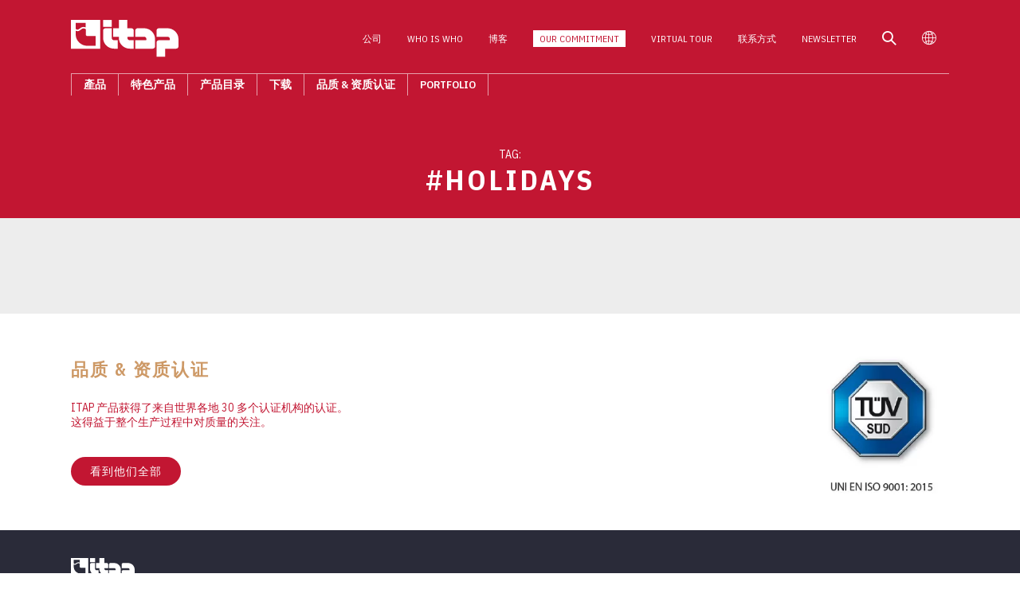

--- FILE ---
content_type: text/html; charset=UTF-8
request_url: https://www.itap.it/zh-hans/tag/holidays-zh-hans/
body_size: 15771
content:
<!doctype html><html lang="zh-hans"><head><meta charset="UTF-8" /><meta charset="UTF-8" /><meta name="viewport" content="width=device-width, initial-scale=1" /><link rel="preconnect" href="https://fonts.googleapis.com"><link rel="preconnect" href="https://fonts.gstatic.com" crossorigin> <noscript><link media='all' href="https://fonts.googleapis.com/css2?family=IBM+Plex+Sans+Condensed:wght@300;400;500;600;700&display=swap" rel="stylesheet"></noscript><link media='print' onload="this.onload=null;this.media='all';" href="https://fonts.googleapis.com/css2?family=IBM+Plex+Sans+Condensed:wght@300;400;500;600;700&display=swap" rel="stylesheet"> <noscript><link media='all' rel="stylesheet" href="https://cdn.jsdelivr.net/npm/fontisto@v3.0.4/css/fontisto/fontisto.min.css" /></noscript><link media='print' onload="this.onload=null;this.media='all';" rel="stylesheet" href="https://cdn.jsdelivr.net/npm/fontisto@v3.0.4/css/fontisto/fontisto.min.css" /> <noscript><link media='all' rel="stylesheet" href="https://cdnjs.cloudflare.com/ajax/libs/lightgallery/1.10.0/css/lightgallery.min.css" /></noscript><link media='print' onload="this.onload=null;this.media='all';" rel="stylesheet" href="https://cdnjs.cloudflare.com/ajax/libs/lightgallery/1.10.0/css/lightgallery.min.css" /> <script src="https://code.jquery.com/jquery-3.6.0.min.js" integrity="sha256-/xUj+3OJU5yExlq6GSYGSHk7tPXikynS7ogEvDej/m4=" crossorigin="anonymous"></script> <script type="text/javascript" class="_iub_cs_skip">var _iub = _iub || {};
				_iub.csConfiguration = _iub.csConfiguration || {};
				_iub.csConfiguration.siteId = "2113595";
				_iub.csConfiguration.cookiePolicyId = "57216381";</script> <script class="_iub_cs_skip" src="https://cs.iubenda.com/sync/2113595.js"></script> <meta name='robots' content='index, follow, max-image-preview:large, max-snippet:-1, max-video-preview:-1' /> <style id="aoatfcss" media="all">body {
  font-family: 'IBM Plex Sans Condensed', sans-serif;
  font-weight: 400;
  font-size: 13px;
  line-height: 1.3;
  color: #2a2b39; }
  @media (min-width: 1280px) {
    body {
      font-size: 14px; } }
  @media (min-width: 1680px) {
    body {
      font-size: 15px;
      line-height: 1.5; } }
h1 {
  font-size: 24px;
  font-weight: 700; }
  @media (min-width: 768px) {
    h1 {
      font-size: 30px; } }
  @media (min-width: 1024px) {
    h1 {
      font-size: 36px; } }
  @media (min-width: 1280px) {
    h1 {
      font-size: 40px; } }
  @media (min-width: 1680px) {
    h1 {
      font-size: 48px; } }

h2 {
  font-size: 20px;
  font-weight: 700; }
  @media (min-width: 768px) {
    h2 {
      font-size: 26px; } }
  @media (min-width: 1024px) {
    h2 {
      font-size: 30px; } }
  @media (min-width: 1280px) {
    h2 {
      font-size: 34px; } }
  @media (min-width: 1680px) {
    h2 {
      font-size: 40px; } }

h3 {
  font-size: 16px; }
  @media (min-width: 768px) {
    h3 {
      font-size: 20px; } }
  @media (min-width: 1024px) {
    h3 {
      font-size: 24px; } }
  @media (min-width: 1280px) {
    h3 {
      font-size: 30px; } }
  @media (min-width: 1680px) {
    h3 {
      font-size: 34px; } }

h4 {
  font-size: 15px; }
  @media (min-width: 768px) {
    h4 {
      font-size: 16px; } }
  @media (min-width: 1024px) {
    h4 {
      font-size: 18px; } }
  @media (min-width: 1280px) {
    h4 {
      font-size: 22px; } }
  @media (min-width: 1680px) {
    h4 {
      font-size: 26px; } }

h5 {
  font-size: 14px; }
  @media (min-width: 768px) {
    h5 {
      font-size: 15px; } }
  @media (min-width: 1024px) {
    h5 {
      font-size: 16px; } }
  @media (min-width: 1280px) {
    h5 {
      font-size: 18px; } }
  @media (min-width: 1680px) {
    h5 {
      font-size: 20px; } }

h6 {
  font-size: 13px; }
  @media (min-width: 768px) {
    h6 {
      font-size: 14px; } }
  @media (min-width: 1024px) {
    h6 {
      font-size: 15px; } }
  @media (min-width: 1280px) {
    h6 {
      font-size: 16px; } }
  @media (min-width: 1680px) {
    h6 {
      font-size: 18px; } }

body {
  overflow-x: hidden; }

#site-container {
  background: #ededed;
  position: relative;
  top: 0; }


.container {
  position: relative;
  width: 100%;
  margin: 0 auto;
  padding: 0px 20px; }
  @media (min-width: 480px) {
    .container {
      max-width: 560px; } }
  @media (min-width: 768px) {
    .container {
      max-width: 680px; } }
  @media (min-width: 1024px) {
    .container {
      width: 90%;
      max-width: 980px; } }
  @media (min-width: 1280px) {
    .container {
      max-width: 1210px;
      padding: 0px 25px; } }
  @media (min-width: 1680px) {
    .container {
      padding: 0px 35px;
      max-width: 1450px; } }

#site-container {
  position: relative;
  z-index: 10;
  padding-top: 70px; }
  @media (min-width: 1024px) {
    #site-container {
      padding-top: 125px; } }
  @media (min-width: 1280px) {
    #site-container {
      padding-top: 145px; } }
  @media (min-width: 1680px) {
    #site-container {
      padding-top: 158px; } }
body.mmactive {
  overflow: hidden; }

.sm_menu_outer {
  height: 0;
  overflow-y: scroll;
  overflow-x: hidden;
  position: fixed;
  top: 72px;
  right: 0;
  bottom: 0;
  z-index: -9;
  width: 100%;
  opacity: 0;
  background-color: #ffffff;
  -webkit-transition: all 0.3s;
  -moz-transition: all 0.3s;
  transition: all 0.3s; }
  .sm_menu_outer.active {
    opacity: 1;
    z-index: 999;
    height: calc(100vh - 72px);
    -webkit-transition: all 0.3s;
    -moz-transition: all 0.3s;
    transition: all 0.3s; }
  .sm_menu_outer #offCanvas-panel {
    display: block;
    position: relative;
    padding: 15px 0 25px; }
  .sm_menu_outer span.separator {
    display: block;
    background: url("/wp-content/themes/itap/img/itap-wave.png");
    margin: 35px 20px 0;
    width: 27px;
    height: 11px; }
  .sm_menu_outer .main-menu-wrapper,
  .sm_menu_outer .top-menu-wrapper {
    margin: 30px 0 0 0; }
    .sm_menu_outer .main-menu-wrapper ul.menu,
    .sm_menu_outer .top-menu-wrapper ul.menu {
      display: block;
      margin: 0;
      padding: 0;
      list-style: none;
      padding: 0 15px; }
      .sm_menu_outer .main-menu-wrapper ul.menu li,
      .sm_menu_outer .top-menu-wrapper ul.menu li {
        list-style-type: none;
        border-bottom: 1px solid #ddd; }
        .sm_menu_outer .main-menu-wrapper ul.menu li:last-child,
        .sm_menu_outer .top-menu-wrapper ul.menu li:last-child {
          border-bottom: none; }
        .sm_menu_outer .main-menu-wrapper ul.menu li a,
        .sm_menu_outer .top-menu-wrapper ul.menu li a {
          color: #2a2b39;
          display: block;
          font-size: 12px;
          line-height: 38px;
          letter-spacing: 1px;
          text-decoration: none;
          padding: 0 5px;
          text-transform: uppercase; }
          .sm_menu_outer .main-menu-wrapper ul.menu li a i,
          .sm_menu_outer .top-menu-wrapper ul.menu li a i {
            color: #c21632;
            font-size: 160%;
            vertical-align: middle;
            margin-right: 5px; }
        .sm_menu_outer .main-menu-wrapper ul.menu li.current-page-ancestor > a, .sm_menu_outer .main-menu-wrapper ul.menu li.current-menu-ancestor > a, .sm_menu_outer .main-menu-wrapper ul.menu li.current-menu-item > a,
        .sm_menu_outer .top-menu-wrapper ul.menu li.current-page-ancestor > a,
        .sm_menu_outer .top-menu-wrapper ul.menu li.current-menu-ancestor > a,
        .sm_menu_outer .top-menu-wrapper ul.menu li.current-menu-item > a {
          color: #c21632; }
        .sm_menu_outer .main-menu-wrapper ul.menu li.back a,
        .sm_menu_outer .top-menu-wrapper ul.menu li.back a {
          padding: 2px 0 2px 55px;
          background: url("/wp-content/themes/itap/img/back.png") no-repeat scroll 3px center/20px auto;
          text-transform: uppercase;
          color: #909090;
          font-size: 80%; }
        .sm_menu_outer .main-menu-wrapper ul.menu li.menu-item-has-children > a,
        .sm_menu_outer .top-menu-wrapper ul.menu li.menu-item-has-children > a {
          background: url("/wp-content/themes/itap/img/next.png") no-repeat scroll 95% center/20px auto; }
        .sm_menu_outer .main-menu-wrapper ul.menu li.active > .sub-menu,
        .sm_menu_outer .top-menu-wrapper ul.menu li.active > .sub-menu {
          right: 0; }
      .sm_menu_outer .main-menu-wrapper ul.menu .sub-menu,
      .sm_menu_outer .main-menu-wrapper ul.menu .lang-list,
      .sm_menu_outer .top-menu-wrapper ul.menu .sub-menu,
      .sm_menu_outer .top-menu-wrapper ul.menu .lang-list {
        background-color: #ffffff;
        min-height: 100%;
        position: absolute;
        right: -150%;
        top: 0;
        transition: all 0.5s ease 0s;
        width: 100%;
        z-index: 999;
        padding: 25px 20px; }

/****
    Hamburger menu
*****/
#sm_menu_ham {
  float: right;
  position: fixed;
  right: 5px;
  -webkit-transform: rotate(0deg);
  -moz-transform: rotate(0deg);
  transform: rotate(0deg);
  -webkit-transition: all 0.5s ease-in-out 0s;
  -moz-transition: all 0.5s ease-in-out 0s;
  -o-transition: all 0.5s ease-in-out 0s;
  transition: all 0.5s ease-in-out 0s;
  top: 18px;
  right: 20px;
  z-index: 9999;
  height: 36px;
  width: 36px;
  cursor: pointer;
  overflow: hidden; }
  #sm_menu_ham .menu__icon {
    position: absolute;
    width: 36px;
    height: 24px;
    top: 50%;
    left: 50%;
    transform: translate(-50%, -50%); }
  #sm_menu_ham .menu__line {
    position: absolute;
    left: 0;
    background-color: #ffffff;
    height: 3px;
    width: 100%;
    border-radius: 3px;
    pointer-events: none; }
    #sm_menu_ham .menu__line--1 {
      top: 0;
      transition: transform .3s ease-in-out,  top .2s ease-in-out .3s; }
      #sm_menu_ham .menu__line--1:before {
        content: '';
        position: absolute;
        width: 100%;
        height: 3px;
        background-color: #ffffff;
        border-radius: 3px;
        transition: transform .1s ease-in-out .2s; }
    #sm_menu_ham .menu__line--2 {
      top: 0;
      bottom: 0;
      margin: auto;
      transition: opacity .0s ease-in-out .3s; }
    #sm_menu_ham .menu__line--3 {
      bottom: 0;
      transition: opacity .0s ease-in-out .3s,  bottom .2s ease-in-out .3s; }
  #sm_menu_ham.open .menu__line.menu__line--1 {
    top: 10.5px;
    transform: rotate(135deg);
    transition: top .3s ease-in-out,  transform .3s linear .3s; }
    #sm_menu_ham.open .menu__line.menu__line--1:before {
      transform: rotate(90deg);
      transition: transform .1s ease-in-out .3s; }
  #sm_menu_ham.open .menu__line.menu__line--2 {
    opacity: 0;
    transition: opacity .0s ease-in-out .3s; }
  #sm_menu_ham.open .menu__line.menu__line--3 {
    bottom: 10.5px;
    opacity: 0;
    transition: bottom .3s ease-in-out,  opacity .0s ease-in-out .3s; }

@media (min-width: 1024px) {
  #sm_menu_ham,
  .sm_menu_outer {
    display: none !important; } }
header#site-header {
  background-color: #c21632;
  position: fixed;
  width: 100%;
  top: 0px;
  padding: 18px 20px 12px;
  z-index: 999; }
  header#site-header .logo {
    display: block;
    width: 120px; }
    header#site-header .logo img {
      display: block;
      height: auto;
      width: 100%; }
  header#site-header .top-menu-wrapper,
  header#site-header .main-menu-wrapper {
    display: none; }
  header#site-header + .offCanvas-panel .menu-wrap {
    height: 100vh;
    width: 50%;
    padding: 0;
    float: left;
    position: relative; }

#offCanvas-panel {
  display: none; }

header#site-header > .wrap {
  position: relative;
  width: 100%;
  margin: 0 auto; }
  @media (min-width: 1024px) {
    header#site-header > .wrap {
      padding: 0px 20px;
      width: 90%;
      max-width: 980px; } }
  @media (min-width: 1280px) {
    header#site-header > .wrap {
      max-width: 1210px;
      padding: 0px 25px; } }
  @media (min-width: 1680px) {
    header#site-header > .wrap {
      padding: 0px 35px;
      max-width: 1450px; } }

@media (min-width: 1024px) {
  header#site-header {
    padding: 20px 0;
    -webkit-transition: all 0.3s;
    -moz-transition: all 0.3s;
    transition: all 0.3s; }
    header#site-header > .wrap {
      display: flex;
      flex-wrap: wrap;
      justify-content: space-between;
      align-items: center; }
      header#site-header > .wrap a.logo {
        display: block;
        flex: 0 0 120px;
        -webkit-transition: all 0.3s;
        -moz-transition: all 0.3s;
        transition: all 0.3s; }
      header#site-header > .wrap .top-menu-wrapper {
        display: block;
        flex: 1 1 auto; }
        header#site-header > .wrap .top-menu-wrapper ul {
          margin: 0;
          list-style: none;
          text-align: right; }
          header#site-header > .wrap .top-menu-wrapper ul li {
            position: relative;
            display: inline-block;
            vertical-align: middle;
            margin: 0 12px; }
            header#site-header > .wrap .top-menu-wrapper ul li a {
              display: block;
              color: #ffffff;
              text-transform: uppercase;
              line-height: 1.8;
              letter-spacing: 0;
              font-size: 0.7rem; }
              header#site-header > .wrap .top-menu-wrapper ul li a:hover {
                color: #2a2b39; }
            header#site-header > .wrap .top-menu-wrapper ul li.icon a {
              font-size: 1.2rem; }
            header#site-header > .wrap .top-menu-wrapper ul li ul.sub-menu,
            header#site-header > .wrap .top-menu-wrapper ul li ul.lang-list {
              display: none;
              position: absolute;
              background: #ffffff;
              width: 160px;
              text-align: left;
              left: 0;
              top: 100%;
              border: 1px solid #ddd;
              z-index: 99; }
              header#site-header > .wrap .top-menu-wrapper ul li ul.sub-menu li,
              header#site-header > .wrap .top-menu-wrapper ul li ul.lang-list li {
                display: block;
                padding: 0;
                border-bottom: 1px solid #ddd;
                margin: 0; }
                header#site-header > .wrap .top-menu-wrapper ul li ul.sub-menu li:last-child,
                header#site-header > .wrap .top-menu-wrapper ul li ul.lang-list li:last-child {
                  border-bottom: none; }
                header#site-header > .wrap .top-menu-wrapper ul li ul.sub-menu li a,
                header#site-header > .wrap .top-menu-wrapper ul li ul.lang-list li a {
                  padding: 0 15px;
                  color: #2a2b39;
                  display: block;
                  font-size: 12px;
                  line-height: 38px;
                  text-decoration: none;
                  text-transform: none; }
                  header#site-header > .wrap .top-menu-wrapper ul li ul.sub-menu li a:hover,
                  header#site-header > .wrap .top-menu-wrapper ul li ul.lang-list li a:hover {
                    color: #cd9966; }
                header#site-header > .wrap .top-menu-wrapper ul li ul.sub-menu li.current-page-ancestor > a, header#site-header > .wrap .top-menu-wrapper ul li ul.sub-menu li.current-menu-ancestor > a, header#site-header > .wrap .top-menu-wrapper ul li ul.sub-menu li.current-menu-item > a,
                header#site-header > .wrap .top-menu-wrapper ul li ul.lang-list li.current-page-ancestor > a,
                header#site-header > .wrap .top-menu-wrapper ul li ul.lang-list li.current-menu-ancestor > a,
                header#site-header > .wrap .top-menu-wrapper ul li ul.lang-list li.current-menu-item > a {
                  color: #c21632; }
                header#site-header > .wrap .top-menu-wrapper ul li ul.sub-menu li.active > .sub-menu,
                header#site-header > .wrap .top-menu-wrapper ul li ul.lang-list li.active > .sub-menu {
                  right: 0; }
            header#site-header > .wrap .top-menu-wrapper ul li:hover ul.sub-menu,
            header#site-header > .wrap .top-menu-wrapper ul li:hover ul.lang-list {
              display: block; }
      header#site-header > .wrap .main-menu-wrapper {
        display: block;
        flex: 0 0 100%;
        border-top: 1px solid rgba(255, 255, 255, 0.6);
        margin: 20px 0 0 0;
        position: relative; }
        header#site-header > .wrap .main-menu-wrapper ul {
          margin: 0;
          list-style: none;
          text-align: left; }
          header#site-header > .wrap .main-menu-wrapper ul li {
            display: inline-block;
            border-right: 1px solid rgba(255, 255, 255, 0.6); }
            header#site-header > .wrap .main-menu-wrapper ul li:first-child {
              border-left: 1px solid rgba(255, 255, 255, 0.6); }
            header#site-header > .wrap .main-menu-wrapper ul li a {
              color: #ffffff;
              text-transform: uppercase;
              display: block;
              line-height: 2;
              padding: 0 10px;
              font-weight: 600;
              letter-spacing: 0;
              font-size: 0.75rem; }
            header#site-header > .wrap .main-menu-wrapper ul li ul.sub-menu {
              display: none;
              position: absolute;
              background: rgba(42, 43, 57, 0.9);
              text-align: left;
              left: 0;
              right: 0;
              top: 100%;
              padding: 30px 30px;
              z-index: 99; }
              header#site-header > .wrap .main-menu-wrapper ul li ul.sub-menu li {
                display: block;
                border: none; }
                header#site-header > .wrap .main-menu-wrapper ul li ul.sub-menu li:first-child {
                  border: none; }
                header#site-header > .wrap .main-menu-wrapper ul li ul.sub-menu li:hover {
                  background: none; }
                header#site-header > .wrap .main-menu-wrapper ul li ul.sub-menu li a {
                  display: inline-block;
                  line-height: 1.6; }
                
                  header#site-header > .wrap .main-menu-wrapper ul li ul.sub-menu li a:hover {
                    color: #cd9966;
                    background: none; }
                    
            header#site-header > .wrap .main-menu-wrapper ul li:hover {
              background: rgba(42, 43, 57, 0.9); }
              header#site-header > .wrap .main-menu-wrapper ul li:hover ul.sub-menu {
                display: block; }

  header#site-header.scrolled {
    padding: 12px 0;
    -webkit-transition: all 0.3s;
    -moz-transition: all 0.3s;
    transition: all 0.3s; }
    header#site-header.scrolled > .wrap a.logo {
      flex: 0 0 100px;
      -webkit-transition: all 0.3s;
      -moz-transition: all 0.3s;
      transition: all 0.3s; } }
@media (min-width: 1280px) {
  header#site-header {
    padding: 25px 0; }
    header#site-header > .wrap a.logo {
      flex: 0 0 135px; }
    header#site-header > .wrap .top-menu-wrapper ul li {
      margin: 0 16px; }
      header#site-header > .wrap .top-menu-wrapper ul li a {
        font-size: 0.75rem; }
      header#site-header > .wrap .top-menu-wrapper ul li.icon a {
        font-size: 1.1rem; }
    header#site-header > .wrap .main-menu-wrapper ul li a {
      padding: 0 15px;
      font-size: 0.85rem; } }
@media (min-width: 1680px) {
  header#site-header {
    padding: 25px 0; }
    header#site-header > .wrap a.logo {
      flex: 0 0 160px; }
    header#site-header > .wrap .main-menu-wrapper {
      margin: 25px 0 0 0; }
      header#site-header > .wrap .main-menu-wrapper ul li ul.sub-menu li a {
        line-height: 1.8; } }
.OffCanvas-search-panel {
  align-items: center;
  z-index: 99999;
  position: fixed;
  width: 100%;
  right: 0;
  top: -100%;
  bottom: auto;
  overflow: hidden;
  transition: all 0.3s ease-in-out;
  background: #c21632; }
  .OffCanvas-search-panel.isOpen {
    display: flex;
    top: 0;
    bottom: 0;
    transition: all 0.3s ease-in-out; }
  .OffCanvas-search-panel .section-inner {
    display: block;
    width: 100%;
    padding: 5% 5%; }
    .OffCanvas-search-panel .section-inner .close-search-toggle {
      position: absolute;
      top: 10px;
      right: 10px;
      width: 46px;
      height: 46px;
      border: none;
      background: no-repeat;
      color: #ffffff; }
      .OffCanvas-search-panel .section-inner .close-search-toggle > i {
        font-size: 34px; }
      .OffCanvas-search-panel .section-inner .close-search-toggle:hover {
        color: #2a2b39; }
    .OffCanvas-search-panel .section-inner form input[type="text"],
    .OffCanvas-search-panel .section-inner form input[type="search"] {
      display: inline-block;
      width: calc(100% - 110px);
      border: none;
      padding: 0 15px;
      line-height: 38px;
      font-size: 14px; }
    .OffCanvas-search-panel .section-inner form input[type="submit"] {
      display: inline-block;
      width: 75px;
      border: none;
      line-height: 38px;
      font-size: 14px;
      background: #000000;
      color: #ffffff;
      text-align: center;
      padding: 0; }
      .OffCanvas-search-panel .section-inner form input[type="submit"]:hover {
        background: none; }
  @media (min-width: 1024px) {
    .OffCanvas-search-panel .section-inner {
      padding: 8% 10%; }
      .OffCanvas-search-panel .section-inner .close-search-toggle {
        width: 42px;
        height: 42px; }
        .OffCanvas-search-panel .section-inner .close-search-toggle > i {
          font-size: 28px; }
      .OffCanvas-search-panel .section-inner form input[type="text"],
      .OffCanvas-search-panel .section-inner form input[type="search"] {
        width: calc(100% - 200px);
        padding: 0 25px;
        line-height: 44px;
        font-size: 16px; }
      .OffCanvas-search-panel .section-inner form input[type="submit"] {
        width: 110px;
        line-height: 44px;
        font-size: 16px;
        letter-spacing: 2px; } }
  @media (min-width: 1680px) {
    .OffCanvas-search-panel .section-inner form input[type="text"],
    .OffCanvas-search-panel .section-inner form input[type="search"] {
      width: calc(100% - 210px);
      line-height: 62px; }
    .OffCanvas-search-panel .section-inner form input[type="submit"] {
      width: 150px;
      line-height: 62px;
      text-transform: uppercase; } }

#home-slider {
  background: #c21632; }

.color_main {
  color: #c21632; }
.color_gold {
  color: #cd9966; }
.color_grey {
  color: #b3b3b3; }

.screen-reader-text {
  display: none; }

section.section {
  padding: 30px 0;
  background: #ffffff; }
  section.section .section-header {
    margin-bottom: 35px; }
    section.section .section-header .l .pre {
      text-transform: uppercase;
      letter-spacing: .3em;
      margin-bottom: 3px; }
    section.section .section-header .l h1 {
      font-weight: 500;
      text-transform: uppercase;
      color: #cd9966;
      padding-left: 15px;
      line-height: 1; }
    section.section .section-header .r {
      padding-top: 15px;
      text-align: right;
      font-weight: 500;
      font-size: 1.1em;
      line-height: 1.1; }
      section.section .section-header .r span {
        font-size: 3em;
        font-weight: 600;
        line-height: 1; }
    @media (min-width: 768px) {
      section.section .section-header {
        display: flex; }
        section.section .section-header .l, section.section .section-header .r {
          flex: 0 0 50%; } }
  section.section .after {
    text-align: center;
    padding: 0 15px;
    margin-top: 25px;
    letter-spacing: .2em;
    font-weight: 500; }
  section.section.dark {
    background: #2a2b39;
    color: #ffffff; }
    section.section.dark .section-header .l .pre {
      color: #cd9966; }
    section.section.dark .section-header .l h1 {
      color: #ffffff; }
    section.section.dark .after {
      color: #cd9966; }
  @media (min-width: 1024px) {
    section.section {
      padding: 50px 0; }
      section.section .section-header {
        margin-bottom: 50px; }
        section.section .section-header .r {
          font-size: 1.2em; } }
  @media (min-width: 1280px) {
    section.section {
      padding: 65px 0; }
      section.section .section-header {
        margin-bottom: 65px; } }
  @media (min-width: 1680px) {
    section.section {
      padding: 80px 0; }
      section.section .section-header {
        margin-bottom: 75px; } }

.page-header {
  background: #c21632;
  text-align: center;
  text-transform: uppercase;
  color: #ffffff;
  padding: 15px 0 12px; }
  @media (min-width: 1280px) {
    .page-header {
      padding: 40px 0 25px; } }

/*********/
.breadcrumns {
  margin-top: 30px; }
  .breadcrumns ul {
    margin: 0;
    padding: 0;
    list-style: none; }
    .breadcrumns ul li {
      display: inline-block;
      font-size: 10px;
      line-height: 14px;
      text-transform: uppercase;
      color: #2a2b39; }
      .breadcrumns ul li a {
        display: inline-block;
        vertical-align: middle;
        color: #b3b3b3;
        max-width: 120px;
        line-height: 14px;
        text-overflow: ellipsis;
        white-space: nowrap;
        overflow: hidden; }
      .breadcrumns ul li:after {
        content: ">";
        display: inline-block;
        vertical-align: middle;
        margin: 0 8px;
        color: #b3b3b3;
        font-size: 12px;
        line-height: 14px; }
      .breadcrumns ul li:last-child:after {
        content: "";
        margin: 0; }
  @media (min-width: 1024px) {
    .breadcrumns {
      margin-top: 0; } }
  @media (min-width: 1280px) {
    .breadcrumns {
      margin-top: 15px; }
      .breadcrumns ul li {
        font-size: 12px;
        line-height: 16px; }
        .breadcrumns ul li a {
          max-width: 180px;
          line-height: 16px; }
        .breadcrumns ul li:after {
          margin: 0 10px;
          font-size: 13px;
          line-height: 16px; } }
  @media (min-width: 1680px) {
    .breadcrumns ul li {
      font-size: 13px;
      line-height: 18px; }
      .breadcrumns ul li a {
        max-width: 250px; }
      .breadcrumns ul li:after {
        line-height: 18px; } }

/** **/</style><link rel="stylesheet" media="print" href="https://www.itap.it/wp-content/cache/autoptimize/css/autoptimize_0925e848201e925cdeebdb17a6b9768c.css" onload="this.onload=null;this.media='all';"><noscript id="aonoscrcss"><link media="all" href="https://www.itap.it/wp-content/cache/autoptimize/css/autoptimize_0925e848201e925cdeebdb17a6b9768c.css" rel="stylesheet"></noscript><title>holidays | Itap</title><link rel="canonical" href="https://www.itap.it/zh-hans/tag/holidays-zh-hans/" /><meta property="og:locale" content="zh_CN" /><meta property="og:type" content="article" /><meta property="og:title" content="holidays | Itap" /><meta property="og:url" content="https://www.itap.it/zh-hans/tag/holidays-zh-hans/" /><meta property="og:site_name" content="Itap" /><meta property="og:image" content="https://www.itap.it/wp-content/uploads/itap-logo.jpg" /><meta property="og:image:width" content="1200" /><meta property="og:image:height" content="675" /><meta property="og:image:type" content="image/jpeg" /><meta name="twitter:card" content="summary_large_image" /> <script type="application/ld+json" class="yoast-schema-graph">{"@context":"https://schema.org","@graph":[{"@type":"CollectionPage","@id":"https://www.itap.it/zh-hans/tag/holidays-zh-hans/","url":"https://www.itap.it/zh-hans/tag/holidays-zh-hans/","name":"holidays | Itap","isPartOf":{"@id":"https://www.itap.it/zh-hans/#website"},"breadcrumb":{"@id":"https://www.itap.it/zh-hans/tag/holidays-zh-hans/#breadcrumb"},"inLanguage":"zh-Hans"},{"@type":"BreadcrumbList","@id":"https://www.itap.it/zh-hans/tag/holidays-zh-hans/#breadcrumb","itemListElement":[{"@type":"ListItem","position":1,"name":"Home","item":"https://www.itap.it/zh-hans/"},{"@type":"ListItem","position":2,"name":"holidays"}]},{"@type":"WebSite","@id":"https://www.itap.it/zh-hans/#website","url":"https://www.itap.it/zh-hans/","name":"Itap","description":"","publisher":{"@id":"https://www.itap.it/zh-hans/#organization"},"potentialAction":[{"@type":"SearchAction","target":{"@type":"EntryPoint","urlTemplate":"https://www.itap.it/zh-hans/?s={search_term_string}"},"query-input":{"@type":"PropertyValueSpecification","valueRequired":true,"valueName":"search_term_string"}}],"inLanguage":"zh-Hans"},{"@type":"Organization","@id":"https://www.itap.it/zh-hans/#organization","name":"ITAP S.p.A","url":"https://www.itap.it/zh-hans/","logo":{"@type":"ImageObject","inLanguage":"zh-Hans","@id":"https://www.itap.it/zh-hans/#/schema/logo/image/","url":"https://www.itap.it/wp-content/uploads/itap-logo-red.png","contentUrl":"https://www.itap.it/wp-content/uploads/itap-logo-red.png","width":3840,"height":1351,"caption":"ITAP S.p.A"},"image":{"@id":"https://www.itap.it/zh-hans/#/schema/logo/image/"},"sameAs":["https://www.facebook.com/ITAPspa/","https://www.instagram.com/itapspa","https://www.linkedin.com/company/itapspa-valves-heating-fittings/"]}]}</script> <link rel='dns-prefetch' href='//ajax.googleapis.com' /><link rel='dns-prefetch' href='//cdn.iubenda.com' /><link rel="alternate" type="application/rss+xml" title="Itap &raquo; holidays 标签 Feed" href="https://www.itap.it/zh-hans/tag/holidays-zh-hans/feed/" /> <script type="text/javascript" src="https://ajax.googleapis.com/ajax/libs/jquery/3.1.1/jquery.min.js" id="jquery-js"></script> <script  type="text/javascript" class=" _iub_cs_skip" type="text/javascript" id="iubenda-head-inline-scripts-0">var _iub = _iub || [];
_iub.csConfiguration = {"countryDetection":true,"enableFadp":true,"enableLgpd":true,"enableUspr":true,"floatingPreferencesButtonDisplay":"bottom-left","lgpdAppliesGlobally":false,"perPurposeConsent":true,"siteId":2113595,"cookiePolicyId":57216381,"lang":"en","banner":{"acceptButtonDisplay":true,"closeButtonRejects":true,"customizeButtonDisplay":true,"explicitWithdrawal":true,"listPurposes":true,"ownerName":"www.itap.it","position":"float-bottom-center","rejectButtonDisplay":true,"showPurposesToggles":true,"showTotalNumberOfProviders":true}};</script> <script  type="text/javascript" class=" _iub_cs_skip" type="text/javascript" src="//cdn.iubenda.com/cs/gpp/stub.js" id="iubenda-head-scripts-1-js"></script> <script  type="text/javascript" charset="UTF-8" async="" class=" _iub_cs_skip" type="text/javascript" src="//cdn.iubenda.com/cs/iubenda_cs.js" id="iubenda-head-scripts-2-js"></script> <script type="text/javascript" src="https://www.itap.it/wp-content/cache/autoptimize/js/autoptimize_single_76daf336f957892fffee665f6b730256.js" id="jquery.prettyphoto-js"></script> <script type="text/javascript" id="video-lightbox-js-extra">var vlpp_vars = {"prettyPhoto_rel":"wp-video-lightbox","animation_speed":"fast","slideshow":"5000","autoplay_slideshow":"false","opacity":"0.8","show_title":"true","allow_resize":"true","allow_expand":"true","default_width":"1080","default_height":"810","counter_separator_label":"\/","theme":"dark_square","horizontal_padding":"20","hideflash":"false","wmode":"opaque","autoplay":"true","modal":"false","deeplinking":"false","overlay_gallery":"true","overlay_gallery_max":"30","keyboard_shortcuts":"true","ie6_fallback":"false"};</script> <script type="text/javascript" src="https://www.itap.it/wp-content/cache/autoptimize/js/autoptimize_single_692ca015a3c1d503059893eae7bb90df.js" id="video-lightbox-js"></script> <script type="text/javascript" src="https://www.itap.it/wp-content/plugins/sitepress-multilingual-cms/templates/language-switchers/legacy-dropdown/script.min.js" id="wpml-legacy-dropdown-0-js"></script> <link rel="https://api.w.org/" href="https://www.itap.it/zh-hans/wp-json/" /><link rel="alternate" title="JSON" type="application/json" href="https://www.itap.it/zh-hans/wp-json/wp/v2/tags/2660" /><link rel="EditURI" type="application/rsd+xml" title="RSD" href="https://www.itap.it/xmlrpc.php?rsd" /><meta name="generator" content="WPML ver:4.8.6 stt:59,1,4,3,27,45,2;" /><link rel='dns-prefetch' href='https://wp.fifu.app/'><link rel='preconnect' href='https://wp.fifu.app/' crossorigin><script>WP_VIDEO_LIGHTBOX_VERSION="1.9.12";
            WP_VID_LIGHTBOX_URL="https://www.itap.it/wp-content/plugins/wp-video-lightbox";
                        function wpvl_paramReplace(name, string, value) {
                // Find the param with regex
                // Grab the first character in the returned string (should be ? or &)
                // Replace our href string with our new value, passing on the name and delimeter

                var re = new RegExp("[\?&]" + name + "=([^&#]*)");
                var matches = re.exec(string);
                var newString;

                if (matches === null) {
                    // if there are no params, append the parameter
                    newString = string + '?' + name + '=' + value;
                } else {
                    var delimeter = matches[0].charAt(0);
                    newString = string.replace(re, delimeter + name + "=" + value);
                }
                return newString;
            }</script><meta name="generator" content="Powered by Slider Revolution 6.7.40 - responsive, Mobile-Friendly Slider Plugin for WordPress with comfortable drag and drop interface." /><link rel="icon" href="https://www.itap.it/wp-content/uploads/cropped-itap-favicon-150x150.jpg" sizes="32x32" /><link rel="icon" href="https://www.itap.it/wp-content/uploads/cropped-itap-favicon-300x300.jpg" sizes="192x192" /><link rel="apple-touch-icon" href="https://www.itap.it/wp-content/uploads/cropped-itap-favicon-300x300.jpg" /><meta name="msapplication-TileImage" content="https://www.itap.it/wp-content/uploads/cropped-itap-favicon-300x300.jpg" /> <script>function setREVStartSize(e){
			//window.requestAnimationFrame(function() {
				window.RSIW = window.RSIW===undefined ? window.innerWidth : window.RSIW;
				window.RSIH = window.RSIH===undefined ? window.innerHeight : window.RSIH;
				try {
					var pw = document.getElementById(e.c).parentNode.offsetWidth,
						newh;
					pw = pw===0 || isNaN(pw) || (e.l=="fullwidth" || e.layout=="fullwidth") ? window.RSIW : pw;
					e.tabw = e.tabw===undefined ? 0 : parseInt(e.tabw);
					e.thumbw = e.thumbw===undefined ? 0 : parseInt(e.thumbw);
					e.tabh = e.tabh===undefined ? 0 : parseInt(e.tabh);
					e.thumbh = e.thumbh===undefined ? 0 : parseInt(e.thumbh);
					e.tabhide = e.tabhide===undefined ? 0 : parseInt(e.tabhide);
					e.thumbhide = e.thumbhide===undefined ? 0 : parseInt(e.thumbhide);
					e.mh = e.mh===undefined || e.mh=="" || e.mh==="auto" ? 0 : parseInt(e.mh,0);
					if(e.layout==="fullscreen" || e.l==="fullscreen")
						newh = Math.max(e.mh,window.RSIH);
					else{
						e.gw = Array.isArray(e.gw) ? e.gw : [e.gw];
						for (var i in e.rl) if (e.gw[i]===undefined || e.gw[i]===0) e.gw[i] = e.gw[i-1];
						e.gh = e.el===undefined || e.el==="" || (Array.isArray(e.el) && e.el.length==0)? e.gh : e.el;
						e.gh = Array.isArray(e.gh) ? e.gh : [e.gh];
						for (var i in e.rl) if (e.gh[i]===undefined || e.gh[i]===0) e.gh[i] = e.gh[i-1];
											
						var nl = new Array(e.rl.length),
							ix = 0,
							sl;
						e.tabw = e.tabhide>=pw ? 0 : e.tabw;
						e.thumbw = e.thumbhide>=pw ? 0 : e.thumbw;
						e.tabh = e.tabhide>=pw ? 0 : e.tabh;
						e.thumbh = e.thumbhide>=pw ? 0 : e.thumbh;
						for (var i in e.rl) nl[i] = e.rl[i]<window.RSIW ? 0 : e.rl[i];
						sl = nl[0];
						for (var i in nl) if (sl>nl[i] && nl[i]>0) { sl = nl[i]; ix=i;}
						var m = pw>(e.gw[ix]+e.tabw+e.thumbw) ? 1 : (pw-(e.tabw+e.thumbw)) / (e.gw[ix]);
						newh =  (e.gh[ix] * m) + (e.tabh + e.thumbh);
					}
					var el = document.getElementById(e.c);
					if (el!==null && el) el.style.height = newh+"px";
					el = document.getElementById(e.c+"_wrapper");
					if (el!==null && el) {
						el.style.height = newh+"px";
						el.style.display = "block";
					}
				} catch(e){
					console.log("Failure at Presize of Slider:" + e)
				}
			//});
		  };</script> <script type="text/javascript">piAId = '894341';
		piCId = '1375';
		piHostname = 'pi.pardot.com';

		(function() {
		function async_load(){
		var s = document.createElement('script'); s.type = 'text/javascript';
		s.src = ('https:' == document.location.protocol ? 'https://pi' : 'http://cdn') + '.pardot.com/pd.js';
		var c = document.getElementsByTagName('script')[0]; c.parentNode.insertBefore(s, c);
		}
		if(window.attachEvent) { window.attachEvent('onload', async_load); }
		else { window.addEventListener('load', async_load, false); }
		})();</script>  <script>!function(f,b,e,v,n,t,s)
	{if(f.fbq)return;n=f.fbq=function(){n.callMethod?
	n.callMethod.apply(n,arguments):n.queue.push(arguments)};
	if(!f._fbq)f._fbq=n;n.push=n;n.loaded=!0;n.version='2.0';
	n.queue=[];t=b.createElement(e);t.async=!0;
	t.src=v;s=b.getElementsByTagName(e)[0];
	s.parentNode.insertBefore(t,s)}(window,document,'script',
	'https://connect.facebook.net/en_US/fbevents.js');
	fbq('init', '435702643671078'); 
	fbq('track', 'PageView');</script>  
  <script async src="https://www.googletagmanager.com/gtag/js?id=UA-44734802-1"></script> <script>window.dataLayer = window.dataLayer || [];
	  function gtag(){dataLayer.push(arguments);}
	  gtag('js', new Date());

	  gtag('config', 'UA-44734802-1',{ 'anonymize_ip': true });</script>  <script type="module" src="https://ajax.googleapis.com/ajax/libs/model-viewer/3.1.1/model-viewer.min.js"></script> <script>jQuery(document).ready(function($) { 
		 $(".btn-step").click(function(e){
			e.preventDefault();
			$("#chck2").trigger('click');
		 });	 
	 });</script> </head><body data-rsssl=1 class="archive tag tag-holidays-zh-hans tag-2660 wp-theme-itap"> <noscript> <img height="1" width="1" src="https://www.facebook.com/tr?id=435702643671078&ev=PageView&noscript=1"/> </noscript><header id="site-header" class="initial"><div class="wrap"> <a href="https://www.itap.it/zh-hans/" class="logo" title="Itap"> <noscript><img src="https://www.itap.it/wp-content/uploads/itap-logo-light.svg" alt="Itap" /></noscript><img class="lazyload" src='data:image/svg+xml,%3Csvg%20xmlns=%22http://www.w3.org/2000/svg%22%20viewBox=%220%200%20210%20140%22%3E%3C/svg%3E' data-src="https://www.itap.it/wp-content/uploads/itap-logo-light.svg" alt="Itap" /> </a><div style="display:none;"></div><div class="top-menu-wrapper"><div class="menu-top-menu-cinese-semplificato-container"><ul id="menu-top-menu-cinese-semplificato" class="menu"><li id="menu-item-8041" class="menu-item menu-item-type-post_type menu-item-object-page menu-item-8041"><a href="https://www.itap.it/zh-hans/%E5%85%AC%E5%8F%B8/">公司</a></li><li id="menu-item-25483" class="menu-item menu-item-type-post_type menu-item-object-page menu-item-25483"><a href="https://www.itap.it/zh-hans/who-is-who/">Who is who</a></li><li id="menu-item-59884" class="menu-item menu-item-type-taxonomy menu-item-object-category menu-item-has-children menu-item-59884"><a href="https://www.itap.it/zh-hans/%e5%8d%9a%e5%ae%a2/">博客</a><ul class="sub-menu"><li id="menu-item-59885" class="menu-item menu-item-type-taxonomy menu-item-object-category menu-item-59885"><a href="https://www.itap.it/zh-hans/category/%E5%8D%9A%E5%AE%A2/%E6%96%B0%E9%97%BB/">新闻</a></li><li id="menu-item-59887" class="menu-item menu-item-type-taxonomy menu-item-object-category menu-item-59887"><a href="https://www.itap.it/zh-hans/%e5%8d%9a%e5%ae%a2/focus-on-zh-hans/">Focus on</a></li></ul></li><li id="menu-item-67209" class="btn-impegno menu-item menu-item-type-post_type_archive menu-item-object-articoli-fondo menu-item-67209"><a href="https://www.itap.it/zh-hans/our-commitment/">Our Commitment</a></li><li id="menu-item-59888" class="menu-item menu-item-type-custom menu-item-object-custom menu-item-59888"><a target="_blank" href="https://virtualtour.itap.it">Virtual Tour</a></li><li id="menu-item-8044" class="menu-item menu-item-type-post_type menu-item-object-page menu-item-8044"><a href="https://www.itap.it/zh-hans/%E8%81%94%E7%B3%BB%E6%96%B9%E5%BC%8F/">联系方式</a></li><li id="menu-item-71140" class="menu-item menu-item-type-post_type menu-item-object-page menu-item-71140"><a href="https://www.itap.it/zh-hans/newsletter/">Newsletter</a></li><li class="menu-item icon searchToggle"><a href="#"><i class="fi fi-search"></i></a></li><li class="menu-item menu-item-has-children icon languages-item"><a href="#"><i class="fi fi-world-o"></i></a><ul class="lang-list sub-menu "><li class="lang-item "><a href="https://www.itap.it/">Italiano</a></li><li class="lang-item "><a href="https://www.itap.it/en/tag/holidays/">English</a></li><li class="lang-item "><a href="https://www.itap.it/fr/tag/holidays-fr/">Français</a></li><li class="lang-item "><a href="https://www.itap.it/de/tag/holidays-de/">Deutsch</a></li><li class="lang-item "><a href="https://www.itap.it/es/tag/holidays-es/">Español</a></li><li class="lang-item "><a href="https://www.itap.it/ru/tag/holidays-ru/">Русский</a></li><li class="lang-item active"><a href="https://www.itap.it/zh-hans/tag/holidays-zh-hans/">简体中文</a></li></ul></li></ul></div></div><div class="main-menu-wrapper"><div class="menu-main-menu-cinese-semplificato-container"><ul id="menu-main-menu-cinese-semplificato" class="menu"><li id="menu-item-64903" class="menu-item menu-item-type-post_type menu-item-object-page menu-item-has-children menu-item-64903"><a href="https://www.itap.it/zh-hans/%E7%94%A2%E5%93%81/">產品</a><ul class="sub-menu"><li id="menu-item-12056" class="icona-valvole menu-item menu-item-type-taxonomy menu-item-object-prod_cat menu-item-has-children menu-item-12056"><a href="https://www.itap.it/zh-hans/products/%e9%98%80%e9%97%a8/"><span class="icona icona-valvole"></span><span class="freccetta"></span>阀门</a><ul class="sub-menu"><li id="menu-item-33710" class="menu-item menu-item-type-taxonomy menu-item-object-prod_cat menu-item-33710"><a href="https://www.itap.it/zh-hans/products/%e9%98%80%e9%97%a8/%e6%ad%a2%e5%9b%9e%e9%98%80%e5%92%8c%e5%ba%95%e9%98%80/">止回阀和底阀</a></li><li id="menu-item-33711" class="menu-item menu-item-type-taxonomy menu-item-object-prod_cat menu-item-33711"><a href="https://www.itap.it/zh-hans/products/%e9%98%80%e9%97%a8/%e7%90%83%e9%98%80%e5%92%8c%e9%97%b8%e9%98%80/">球阀和闸阀</a></li><li id="menu-item-37790" class="menu-item menu-item-type-taxonomy menu-item-object-prod_cat menu-item-37790"><a href="https://www.itap.it/zh-hans/products/%e9%98%80%e9%97%a8/%e5%bc%af%e5%98%b4%e9%be%99%e5%a4%b4/">弯嘴龙头</a></li><li id="menu-item-37791" class="menu-item menu-item-type-taxonomy menu-item-object-prod_cat menu-item-37791"><a href="https://www.itap.it/zh-hans/products/%e9%98%80%e9%97%a8/%e7%87%83%e6%b0%94%e7%90%83%e9%98%80%e5%92%8c%e7%87%83%e6%b0%94%e5%ae%89%e5%85%a8%e8%a3%85%e7%bd%ae/">燃气球阀和燃气安全装置</a></li><li id="menu-item-37792" class="menu-item menu-item-type-taxonomy menu-item-object-prod_cat menu-item-37792"><a href="https://www.itap.it/zh-hans/products/%e9%98%80%e9%97%a8/%e5%86%85%e5%b5%8c%e5%bc%8f%e9%98%80%e9%97%a8%e5%92%8c%e4%be%9b%e6%b0%b4%e9%98%80/">内嵌式阀门和供水阀</a></li><li id="menu-item-33715" class="menu-item menu-item-type-taxonomy menu-item-object-prod_cat menu-item-33715"><a href="https://www.itap.it/zh-hans/products/%e9%98%80%e9%97%a8/%e6%b4%97%e8%a1%a3%e6%9c%ba%e7%94%a8%e6%b0%b4%e9%be%99%e5%a4%b4/">洗衣机用水龙头</a></li><li id="menu-item-33716" class="menu-item menu-item-type-taxonomy menu-item-object-prod_cat menu-item-33716"><a href="https://www.itap.it/zh-hans/products/%e9%98%80%e9%97%a8/%e5%a4%aa%e9%98%b3%e8%83%bd%e4%be%9b%e6%9a%96%e7%b3%bb%e7%bb%9f%e9%85%8d%e4%bb%b6/">太阳能供暖系统配件</a></li></ul></li><li id="menu-item-12064" class="icona-riscaldamento menu-item menu-item-type-taxonomy menu-item-object-prod_cat menu-item-has-children menu-item-12064"><a href="https://www.itap.it/zh-hans/products/%e4%be%9b%e6%9a%96/"><span class="icona icona-riscaldamento"></span><span class="freccetta"></span>供暖</a><ul class="sub-menu"><li id="menu-item-37793" class="menu-item menu-item-type-taxonomy menu-item-object-prod_cat menu-item-37793"><a href="https://www.itap.it/zh-hans/products/%e4%be%9b%e6%9a%96/%e6%b8%a9%e6%8e%a7%e9%98%80%e5%92%8c%e9%94%81%e9%97%ad%e9%98%80/">温控阀和锁闭阀</a></li><li id="menu-item-37795" class="menu-item menu-item-type-taxonomy menu-item-object-prod_cat menu-item-37795"><a href="https://www.itap.it/zh-hans/products/%e4%be%9b%e6%9a%96/%e8%87%aa%e5%8a%a8%e8%b0%83%e8%8a%82%e6%b8%a9%e5%8c%85/">自动调节温包</a></li><li id="menu-item-37796" class="menu-item menu-item-type-taxonomy menu-item-object-prod_cat menu-item-37796"><a href="https://www.itap.it/zh-hans/products/%e4%be%9b%e6%9a%96/%e6%89%8b%e5%8a%a8%e8%bf%9b%e6%b0%b4%e9%98%80%e5%92%8c%e9%94%81%e9%97%ad%e9%98%80/">手动进水阀和锁闭阀</a></li><li id="menu-item-37797" class="menu-item menu-item-type-taxonomy menu-item-object-prod_cat menu-item-37797"><a href="https://www.itap.it/zh-hans/products/%e4%be%9b%e6%9a%96/%e9%92%a2%e6%9d%bf%e6%95%a3%e7%83%ad%e5%99%a8%e7%94%a8-h-%e9%98%80/">钢板散热器用 H 阀</a></li><li id="menu-item-37798" class="menu-item menu-item-type-taxonomy menu-item-object-prod_cat menu-item-37798"><a href="https://www.itap.it/zh-hans/products/%e4%be%9b%e6%9a%96/%e7%94%b5%e5%8a%a8%e6%89%a7%e8%a1%8c%e5%99%a8%e5%92%8c%e5%8c%ba%e5%9f%9f%e9%9a%94%e7%a6%bb%e7%90%83%e9%98%80/">电动执行器和区域隔离球阀</a></li><li id="menu-item-33755" class="menu-item menu-item-type-taxonomy menu-item-object-prod_cat menu-item-33755"><a href="https://www.itap.it/zh-hans/products/%e4%be%9b%e6%9a%96/%e5%88%86%e9%9b%86%e6%b0%b4%e5%99%a8/">分集水器</a></li><li id="menu-item-37799" class="menu-item menu-item-type-taxonomy menu-item-object-prod_cat menu-item-37799"><a href="https://www.itap.it/zh-hans/products/%e4%be%9b%e6%9a%96/%e4%b8%8d%e9%94%88%e9%92%a2%e5%88%86%e6%b0%b4%e5%99%a8/">不锈钢分水器</a></li><li id="menu-item-37800" class="menu-item menu-item-type-taxonomy menu-item-object-prod_cat menu-item-37800"><a href="https://www.itap.it/zh-hans/products/%e4%be%9b%e6%9a%96/%e9%bb%84%e9%93%9c%e6%9d%86%e9%95%80%e9%95%8d%e5%88%86%e6%b0%b4%e5%99%a8/">黄铜杆镀镍分水器</a></li><li id="menu-item-37801" class="menu-item menu-item-type-taxonomy menu-item-object-prod_cat menu-item-37801"><a href="https://www.itap.it/zh-hans/products/%e4%be%9b%e6%9a%96/%e5%ae%9a%e5%80%bc%e6%b7%b7%e6%b0%b4%e5%88%86%e6%b0%b4%e5%99%a8%e5%a5%97%e4%bb%b6/">定值混水分水器套件</a></li><li id="menu-item-37802" class="menu-item menu-item-type-taxonomy menu-item-object-prod_cat menu-item-37802"><a href="https://www.itap.it/zh-hans/products/%e4%be%9b%e6%9a%96/%e5%88%86%e6%b0%b4%e5%99%a8%e9%85%8d%e4%bb%b6/">分水器配件</a></li><li id="menu-item-33834" class="menu-item menu-item-type-taxonomy menu-item-object-prod_cat menu-item-33834"><a href="https://www.itap.it/zh-hans/products/%e4%be%9b%e6%9a%96/%e6%8e%92%e6%b0%94%e9%98%80%e4%b8%8e%e5%ae%89%e5%85%a8%e9%98%80/">排气阀与安全阀</a></li><li id="menu-item-64901" class="menu-item menu-item-type-taxonomy menu-item-object-prod_cat menu-item-64901"><a href="https://www.itap.it/zh-hans/products/%e4%be%9b%e6%9a%96/%e4%b8%ad%e5%a4%ae%e4%be%9b%e6%9a%96%e8%ae%be%e5%a4%87%e7%9a%84%e5%88%86%e9%85%8d%e8%a3%85%e7%bd%ae%e5%92%8c%e5%88%86%e6%b5%81%e5%99%a8/">中央供暖设备的分配装置和分流器</a></li><li id="menu-item-37803" class="menu-item menu-item-type-taxonomy menu-item-object-prod_cat menu-item-37803"><a href="https://www.itap.it/zh-hans/products/%e4%be%9b%e6%9a%96/%e6%b8%a9%e6%8e%a7%e5%99%a8%e5%92%8c%e5%8f%af%e7%bc%96%e7%a8%8b%e7%9a%84%e8%87%aa%e5%8a%a8%e8%b0%83%e6%b8%a9%e5%99%a8/">温控器和可编程的自动调温器</a></li></ul></li><li id="menu-item-12119" class="icona-raccordi menu-item menu-item-type-taxonomy menu-item-object-prod_cat menu-item-has-children menu-item-12119"><a href="https://www.itap.it/zh-hans/products/%e9%85%8d%e4%bb%b6/"><span class="icona icona-raccordi"></span><span class="freccetta"></span>配件</a><ul class="sub-menu"><li id="menu-item-58519" class="menu-item menu-item-type-taxonomy menu-item-object-prod_cat menu-item-58519"><a href="https://www.itap.it/zh-hans/products/%e9%85%8d%e4%bb%b6/%e7%94%a8%e4%ba%8e%e5%a4%9a%e5%b1%82%e7%ae%a1%e3%80%81pex-%e7%ae%a1%e3%80%81%e8%81%9a%e4%b8%81%e7%83%af%e7%ae%a1%e5%92%8c%e9%93%9c%e7%ae%a1%e7%9a%84%e7%ae%a1%e4%bb%b6/">用于多层管、PEX 管、聚丁烯管和铜管的管件</a></li><li id="menu-item-37805" class="menu-item menu-item-type-taxonomy menu-item-object-prod_cat menu-item-37805"><a href="https://www.itap.it/zh-hans/products/%e9%85%8d%e4%bb%b6/%e9%93%9c%e7%ae%a1%e9%81%93%e3%80%81pex-%e7%ae%a1%e9%81%93%e5%92%8c-pb-%e7%ae%a1%e9%81%93%e7%94%a8-push-fit-%e5%bf%ab%e9%80%9f%e8%bf%9e%e6%8e%a5%e6%8e%a5%e5%a4%b4/">铜管道、PEX 管道和 PB 管道用 PUSH-FIT 快速连接接头</a></li><li id="menu-item-37807" class="menu-item menu-item-type-taxonomy menu-item-object-prod_cat menu-item-37807"><a href="https://www.itap.it/zh-hans/products/%e9%85%8d%e4%bb%b6/%e8%81%9a%e4%b9%99%e7%83%af%e7%ae%a1%e9%81%93-vx-%e9%85%8d%e4%bb%b6/">聚乙烯管道 VX 配件</a></li><li id="menu-item-37808" class="menu-item menu-item-type-taxonomy menu-item-object-prod_cat menu-item-37808"><a href="https://www.itap.it/zh-hans/products/%e9%85%8d%e4%bb%b6/%e8%81%9a%e4%b9%99%e7%83%af%e7%ae%a1%e9%81%93-vx-n-%e9%85%8d%e4%bb%b6/">聚乙烯管道 VX-N 配件</a></li><li id="menu-item-33864" class="menu-item menu-item-type-taxonomy menu-item-object-prod_cat menu-item-33864"><a href="https://www.itap.it/zh-hans/products/%e9%85%8d%e4%bb%b6/%e9%80%9a%e7%94%a8%e9%85%8d%e4%bb%b6%e5%92%8c%e9%99%84%e4%bb%b6/">通用配件和附件</a></li></ul></li><li id="menu-item-12126" class="icona-filtri menu-item menu-item-type-taxonomy menu-item-object-prod_cat menu-item-has-children menu-item-12126"><a href="https://www.itap.it/zh-hans/products/%e8%bf%87%e6%bb%a4%e5%99%a8-%e7%a3%81%e6%80%a7%e8%bf%87%e6%bb%a4%e5%99%a8-%e5%87%8f%e5%8e%8b%e9%98%80/"><span class="icona icona-filtri"></span><span class="freccetta"></span>过滤器 <br> 磁性过滤器 <br> 减压阀</a><ul class="sub-menu"><li id="menu-item-37809" class="menu-item menu-item-type-taxonomy menu-item-object-prod_cat menu-item-37809"><a href="https://www.itap.it/zh-hans/products/%e8%bf%87%e6%bb%a4%e5%99%a8-%e7%a3%81%e6%80%a7%e8%bf%87%e6%bb%a4%e5%99%a8-%e5%87%8f%e5%8e%8b%e9%98%80/%e5%a4%9a%e7%a3%b7%e9%85%b8%e7%9b%90%e6%af%94%e4%be%8b%e5%ae%9a%e9%87%8f%e7%bb%99%e6%96%99%e5%99%a8/">多磷酸盐比例定量给料器</a></li><li id="menu-item-33866" class="menu-item menu-item-type-taxonomy menu-item-object-prod_cat menu-item-33866"><a href="https://www.itap.it/zh-hans/products/%e8%bf%87%e6%bb%a4%e5%99%a8-%e7%a3%81%e6%80%a7%e8%bf%87%e6%bb%a4%e5%99%a8-%e5%87%8f%e5%8e%8b%e9%98%80/%e7%a3%81%e6%80%a7%e8%bf%87%e6%bb%a4%e5%99%a8/">磁性过滤器</a></li><li id="menu-item-37810" class="menu-item menu-item-type-taxonomy menu-item-object-prod_cat menu-item-37810"><a href="https://www.itap.it/zh-hans/products/%e8%bf%87%e6%bb%a4%e5%99%a8-%e7%a3%81%e6%80%a7%e8%bf%87%e6%bb%a4%e5%99%a8-%e5%87%8f%e5%8e%8b%e9%98%80/%e8%87%aa%e5%8a%a8%e5%a1%ab%e5%85%85%e8%a3%85%e7%bd%ae/">自动填充装置</a></li><li id="menu-item-33868" class="menu-item menu-item-type-taxonomy menu-item-object-prod_cat menu-item-33868"><a href="https://www.itap.it/zh-hans/products/%e8%bf%87%e6%bb%a4%e5%99%a8-%e7%a3%81%e6%80%a7%e8%bf%87%e6%bb%a4%e5%99%a8-%e5%87%8f%e5%8e%8b%e9%98%80/%e5%87%8f%e5%8e%8b%e9%98%80/">减压阀</a></li><li id="menu-item-33869" class="menu-item menu-item-type-taxonomy menu-item-object-prod_cat menu-item-33869"><a href="https://www.itap.it/zh-hans/products/%e8%bf%87%e6%bb%a4%e5%99%a8-%e7%a3%81%e6%80%a7%e8%bf%87%e6%bb%a4%e5%99%a8-%e5%87%8f%e5%8e%8b%e9%98%80/%e8%bf%87%e6%bb%a4%e5%99%a8/">过滤器</a></li></ul></li></ul></li><li id="menu-item-8285" class="menu-item menu-item-type-post_type menu-item-object-page menu-item-8285"><a href="https://www.itap.it/zh-hans/%e7%89%b9%e8%89%b2%e4%ba%a7%e5%93%81/">特色产品</a></li><li id="menu-item-59239" class="menu-item menu-item-type-post_type menu-item-object-page menu-item-59239"><a href="https://www.itap.it/zh-hans/%E4%BA%A7%E5%93%81%E7%9B%AE%E5%BD%95/">产品目录</a></li><li id="menu-item-59919" class="menu-item menu-item-type-post_type menu-item-object-page menu-item-59919"><a href="https://www.itap.it/zh-hans/%e4%b8%8b%e8%bd%bd/">下载</a></li><li id="menu-item-59926" class="menu-item menu-item-type-post_type menu-item-object-page menu-item-59926"><a href="https://www.itap.it/zh-hans/%E5%93%81%E8%B4%A8-%E8%B5%84%E8%B4%A8%E8%AE%A4%E8%AF%81/">品质 &#038; 资质认证</a></li><li id="menu-item-67207" class="menu-item menu-item-type-post_type_archive menu-item-object-portfolio menu-item-67207"><a href="https://www.itap.it/zh-hans/portfolio/">Portfolio</a></li></ul></div></div><div class="mobile-element-wrapper"><div class="icon languagesToggle"><i class="fi fi-world-o"></i></div><div class="icon searchToggle"><a href="#"><i class="fi fi-search"></i></a></div></div></div></header><div class="OffCanvas-search-panel isClose"><div class="section-inner"><form role="search" method="get" class="search-form" action="https://www.itap.it/zh-hans/"> <input type="search" id="search_txt" class="search-field" placeholder="您找什么?" value="" name="s" /><input type="submit" class="search-submit" value="搜索" /></form> <button class="close-search-toggle"> <i class="fi fi-close-a"></i> </button></div></div><div id="offCanvas-panel"><div class="top-menu-wrapper"><div class="menu-top-menu-cinese-semplificato-container"><ul id="menu-top-menu-cinese-semplificato-1" class="menu"><li class="menu-item menu-item-type-post_type menu-item-object-page menu-item-8041"><a href="https://www.itap.it/zh-hans/%E5%85%AC%E5%8F%B8/">公司</a></li><li class="menu-item menu-item-type-post_type menu-item-object-page menu-item-25483"><a href="https://www.itap.it/zh-hans/who-is-who/">Who is who</a></li><li class="menu-item menu-item-type-taxonomy menu-item-object-category menu-item-has-children menu-item-59884"><a href="https://www.itap.it/zh-hans/%e5%8d%9a%e5%ae%a2/">博客</a><ul class="sub-menu"><li class="menu-item menu-item-type-taxonomy menu-item-object-category menu-item-59885"><a href="https://www.itap.it/zh-hans/category/%E5%8D%9A%E5%AE%A2/%E6%96%B0%E9%97%BB/">新闻</a></li><li class="menu-item menu-item-type-taxonomy menu-item-object-category menu-item-59887"><a href="https://www.itap.it/zh-hans/%e5%8d%9a%e5%ae%a2/focus-on-zh-hans/">Focus on</a></li></ul></li><li class="btn-impegno menu-item menu-item-type-post_type_archive menu-item-object-articoli-fondo menu-item-67209"><a href="https://www.itap.it/zh-hans/our-commitment/">Our Commitment</a></li><li class="menu-item menu-item-type-custom menu-item-object-custom menu-item-59888"><a target="_blank" href="https://virtualtour.itap.it">Virtual Tour</a></li><li class="menu-item menu-item-type-post_type menu-item-object-page menu-item-8044"><a href="https://www.itap.it/zh-hans/%E8%81%94%E7%B3%BB%E6%96%B9%E5%BC%8F/">联系方式</a></li><li class="menu-item menu-item-type-post_type menu-item-object-page menu-item-71140"><a href="https://www.itap.it/zh-hans/newsletter/">Newsletter</a></li><li class="menu-item icon searchToggle"><a href="#"><i class="fi fi-search"></i></a></li><li class="menu-item menu-item-has-children icon languages-item"><a href="#"><i class="fi fi-world-o"></i></a><ul class="lang-list sub-menu "><li class="lang-item "><a href="https://www.itap.it/">Italiano</a></li><li class="lang-item "><a href="https://www.itap.it/en/tag/holidays/">English</a></li><li class="lang-item "><a href="https://www.itap.it/fr/tag/holidays-fr/">Français</a></li><li class="lang-item "><a href="https://www.itap.it/de/tag/holidays-de/">Deutsch</a></li><li class="lang-item "><a href="https://www.itap.it/es/tag/holidays-es/">Español</a></li><li class="lang-item "><a href="https://www.itap.it/ru/tag/holidays-ru/">Русский</a></li><li class="lang-item active"><a href="https://www.itap.it/zh-hans/tag/holidays-zh-hans/">简体中文</a></li></ul></li></ul></div></div> <span class="separator"></span><div class="main-menu-wrapper"><div class="menu-main-menu-mobile-it-cinese-semplificato-container"><ul id="menu-main-menu-mobile-it-cinese-semplificato" class="menu"><li id="menu-item-65018" class="menu-item menu-item-type-taxonomy menu-item-object-prod_cat menu-item-65018"><a href="https://www.itap.it/zh-hans/products/%e9%98%80%e9%97%a8/">阀门</a></li><li id="menu-item-65019" class="menu-item menu-item-type-taxonomy menu-item-object-prod_cat menu-item-65019"><a href="https://www.itap.it/zh-hans/products/%e4%be%9b%e6%9a%96/">供暖</a></li><li id="menu-item-65020" class="menu-item menu-item-type-taxonomy menu-item-object-prod_cat menu-item-65020"><a href="https://www.itap.it/zh-hans/products/%e9%85%8d%e4%bb%b6/">配件</a></li><li id="menu-item-65021" class="menu-item menu-item-type-taxonomy menu-item-object-prod_cat menu-item-65021"><a href="https://www.itap.it/zh-hans/products/%e8%bf%87%e6%bb%a4%e5%99%a8-%e7%a3%81%e6%80%a7%e8%bf%87%e6%bb%a4%e5%99%a8-%e5%87%8f%e5%8e%8b%e9%98%80/">过滤器 &#8211; 磁性过滤器 &#8211; 减压阀</a></li><li id="menu-item-65022" class="menu-item menu-item-type-post_type menu-item-object-page menu-item-65022"><a href="https://www.itap.it/zh-hans/%e7%89%b9%e8%89%b2%e4%ba%a7%e5%93%81/">特色产品</a></li><li id="menu-item-65023" class="menu-item menu-item-type-post_type menu-item-object-page menu-item-65023"><a href="https://www.itap.it/zh-hans/%E4%BA%A7%E5%93%81%E7%9B%AE%E5%BD%95/">产品目录</a></li><li id="menu-item-65024" class="menu-item menu-item-type-post_type menu-item-object-page menu-item-65024"><a href="https://www.itap.it/zh-hans/%e4%b8%8b%e8%bd%bd/">下载</a></li><li id="menu-item-65063" class="menu-item menu-item-type-post_type menu-item-object-page menu-item-65063"><a href="https://www.itap.it/zh-hans/%E5%93%81%E8%B4%A8-%E8%B5%84%E8%B4%A8%E8%AE%A4%E8%AF%81/">品质 &#038; 资质认证</a></li><li id="menu-item-67208" class="menu-item menu-item-type-post_type_archive menu-item-object-portfolio menu-item-67208"><a href="https://www.itap.it/zh-hans/portfolio/">Portfolio</a></li></ul></div></div></div><div id="language-menu" class="language-menu-overlay"> <button class="close-languages-toggle"> <i class="fi fi-close-a"></i> </button><ul class="language-list"><li> <a href="https://www.itap.it/"> Italiano </a></li><li> <a href="https://www.itap.it/en/tag/holidays/"> English </a></li><li> <a href="https://www.itap.it/fr/tag/holidays-fr/"> Français </a></li><li> <a href="https://www.itap.it/de/tag/holidays-de/"> Deutsch </a></li><li> <a href="https://www.itap.it/es/tag/holidays-es/"> Español </a></li><li> <a href="https://www.itap.it/ru/tag/holidays-ru/"> Русский </a></li><li> <a href="https://www.itap.it/zh-hans/tag/holidays-zh-hans/"> 简体中文 </a></li></ul></div> <script>document.addEventListener('DOMContentLoaded', function () {
		const toggle = document.querySelector('.languagesToggle');
		const menu = document.getElementById('language-menu');
		const close = menu.querySelector('.close-languages-toggle');

		toggle.addEventListener('click', () => {
			menu.style.display = 'flex';
		});

		close.addEventListener('click', () => {
			menu.style.display = 'none';
		});
	});</script> <main id="site-container"><section class="page-header"> TAG:<h1>#holidays</h1></section><section class="news-list"><div class="container"><div class="news-pagination"></div></div></section></main><section class="subfooter"><div class="container"><div class="content"><h4>品质 & 资质认证</h4><p>ITAP 产品获得了来自世界各地 30 多个认证机构的认证。<br /> 这得益于整个生产过程中对质量的关注。</p> <a href="https://www.itap.it/zh-hans/%E5%93%81%E8%B4%A8-%E8%B5%84%E8%B4%A8%E8%AE%A4%E8%AF%81/" class="btn main">看到他们全部</a></div><div class="logo"> <noscript><img src="https://www.itap.it/wp-content/uploads/sample-cert.jpg" alt="品质 & 资质认证" /></noscript><img class="lazyload" src='data:image/svg+xml,%3Csvg%20xmlns=%22http://www.w3.org/2000/svg%22%20viewBox=%220%200%20210%20140%22%3E%3C/svg%3E' data-src="https://www.itap.it/wp-content/uploads/sample-cert.jpg" alt="品质 & 资质认证" /></div></div></section><footer id="site-footer"><div class="container"><div class="company"> <noscript><img src="https://www.itap.it/wp-content/uploads/itap-logo-light.svg" alt="Itap" /></noscript><img class="lazyload" src='data:image/svg+xml,%3Csvg%20xmlns=%22http://www.w3.org/2000/svg%22%20viewBox=%220%200%20210%20140%22%3E%3C/svg%3E' data-src="https://www.itap.it/wp-content/uploads/itap-logo-light.svg" alt="Itap" /><div class="copy text"><div class="copy text"><p>Società Unipersonale appartenente del<br /> Gruppo Finpat S.p.A.</p><p>Registro imprese di Brescia 00452940174<br /> R.E.A. Camera di Commercio di Brescia n. 183710</p><p>Capitale Sociale Euro 10.000.000,00 i.v.<br /> C.F. 00452940174 &#8211; P.IVA 00563960988</p><p>© 2020 ITAP &#8211; <a href="https://www.iubenda.com/privacy-policy/57216381" target="_blank" rel="noopener">Privacy Policy</a> &#8211; <a href="https://www.iubenda.com/privacy-policy/57216381/cookie-policy" target="_blank" rel="noopener">Cookie Policy</a> &#8211; <a href="https://www.gruppowise.com/?utm_source=credits&amp;utm_medium=links&amp;utm_campaign=wise_credits" target="_blank" rel="noopener">Credits</a></p></div></div></div><div class="footer-menu"><div class="menu-footer-menu-cinese-semplificato-container"><ul id="menu-footer-menu-cinese-semplificato" class="menu"><li id="menu-item-8193" class="menu-item menu-item-type-custom menu-item-object-custom menu-item-8193"><a href="/zh-hans/公司/#numbers">我们的数据</a></li><li id="menu-item-8194" class="menu-item menu-item-type-custom menu-item-object-custom menu-item-8194"><a href="/zh-hans/公司/#production">产品系列</a></li><li id="menu-item-8211" class="menu-item menu-item-type-custom menu-item-object-custom menu-item-8211"><a href="/zh-hans/公司/#export">Itap 全世界</a></li><li id="menu-item-8212" class="menu-item menu-item-type-custom menu-item-object-custom menu-item-8212"><a href="/zh-hans/公司/#gallery">图片长廊</a></li><li id="menu-item-8214" class="menu-item menu-item-type-post_type menu-item-object-page menu-item-8214"><a href="https://www.itap.it/zh-hans/%e9%94%80%e5%94%ae%e6%9d%a1%e6%ac%be/">销售条款</a></li></ul></div></div><div class="company-info text"><div class="company-info text"><h6>ITAP S.p.A.</h6><p>Via Ruca, 19<br /> 25065 Lumezzane<br /> BRESCIA &#8211; ITALY<br /> Tel <a href="tel:+390308927011">+39 030 8927011</a><br /> Fax <a href="tel:+390308921990">+39 030 8921990</a><br /> <a href="mailto:info@itap.it">info@itap.it</a></p></div></div><div class="socials"><div class="footer-cta"> <a class="btn light" href="https://www.itap.it/zh-hans/newsletter/" rel="noreferrer" target="_blank">NEWSLETTER</a></div><ul><li><a href='https://www.youtube.com/channel/UCh9YyuPOeXpa3AtZvdYWR3A' rel="noreferrer" target='_blank' title='Youtube'><i class='fi fi-youtube-play'></i></a></li><li><a href='https://www.linkedin.com/company/itapspa-valves-heating-fittings/' rel="noreferrer" target='_blank' title='LinkedIn'><i class='fi fi-linkedin'></i></a></li><li><a href='https://www.facebook.com/ITAPspa/' rel="noreferrer" target='_blank' title='Facebook'><i class='fi fi-facebook'></i></a></li><li><a href='https://www.instagram.com/itapspa/' rel="noreferrer" target='_blank' title='Instagram'><i class='fi fi-instagram'></i></a></li></ul></div></div></footer> <script>window.RS_MODULES = window.RS_MODULES || {};
			window.RS_MODULES.modules = window.RS_MODULES.modules || {};
			window.RS_MODULES.waiting = window.RS_MODULES.waiting || [];
			window.RS_MODULES.defered = true;
			window.RS_MODULES.moduleWaiting = window.RS_MODULES.moduleWaiting || {};
			window.RS_MODULES.type = 'compiled';</script> <script type="speculationrules">{"prefetch":[{"source":"document","where":{"and":[{"href_matches":"\/zh-hans\/*"},{"not":{"href_matches":["\/wp-*.php","\/wp-admin\/*","\/wp-content\/uploads\/*","\/wp-content\/*","\/wp-content\/plugins\/*","\/wp-content\/themes\/itap\/*","\/zh-hans\/*\\?(.+)"]}},{"not":{"selector_matches":"a[rel~=\"nofollow\"]"}},{"not":{"selector_matches":".no-prefetch, .no-prefetch a"}}]},"eagerness":"conservative"}]}</script> <script type="text/javascript">piCId = '1375';
piAId = '894341';

piHostname = 'pi.pardot.com';

(function() {
	function async_load(){
		var s = document.createElement('script'); s.type = 'text/javascript';
		s.src = ('https:' == document.location.protocol ? 'https://pi' : 'http://cdn') + '.pardot.com/pd.js';
		var c = document.getElementsByTagName('script')[0]; c.parentNode.insertBefore(s, c);
	}
	if(window.attachEvent) { window.attachEvent('onload', async_load); }
	else { window.addEventListener('load', async_load, false); }
})();</script><noscript><style>.lazyload{display:none;}</style></noscript><script data-noptimize="1">window.lazySizesConfig=window.lazySizesConfig||{};window.lazySizesConfig.loadMode=1;</script><script async data-noptimize="1" src='https://www.itap.it/wp-content/plugins/autoptimize/classes/external/js/lazysizes.min.js'></script> <noscript><link rel='stylesheet' href='https://cdnjs.cloudflare.com/ajax/libs/lightslider/1.1.6/css/lightslider.min.css' type='text/css' media='all' /></noscript><link rel='stylesheet' id='lightslider-style-css' href='https://cdnjs.cloudflare.com/ajax/libs/lightslider/1.1.6/css/lightslider.min.css' type='text/css' media='print' onload="this.onload=null;this.media='all';" /> <noscript><link rel='stylesheet' href='https://cdnjs.cloudflare.com/ajax/libs/lightgallery/2.8.3/css/lg-thumbnail.min.css' type='text/css' media='all' /></noscript><link rel='stylesheet' id='lightgallery-thumb-style-css' href='https://cdnjs.cloudflare.com/ajax/libs/lightgallery/2.8.3/css/lg-thumbnail.min.css' type='text/css' media='print' onload="this.onload=null;this.media='all';" /> <noscript><link rel='stylesheet' href='https://cdnjs.cloudflare.com/ajax/libs/lightgallery/2.8.3/css/lg-video.min.css' type='text/css' media='all' /></noscript><link rel='stylesheet' id='lightgallery-video-style-css' href='https://cdnjs.cloudflare.com/ajax/libs/lightgallery/2.8.3/css/lg-video.min.css' type='text/css' media='print' onload="this.onload=null;this.media='all';" /> <noscript><link rel='stylesheet' href='https://cdnjs.cloudflare.com/ajax/libs/lightgallery/2.8.3/css/lightgallery.min.css' type='text/css' media='all' /></noscript><link rel='stylesheet' id='lightgallery-style-css' href='https://cdnjs.cloudflare.com/ajax/libs/lightgallery/2.8.3/css/lightgallery.min.css' type='text/css' media='print' onload="this.onload=null;this.media='all';" /> <script type="text/javascript" id="iubenda-forms-js-extra">var iubFormParams = {"wpcf7":{"3073":{"form":{"map":{"subject":{"email":"mail","first_name":"nome","last_name":"cognome"},"preferences":{"privacypolicy":"privacy"}}},"consent":{"legal_notices":[{"identifier":"privacy_policy"}]}},"609":{"form":{"map":{"subject":{"email":"mail","first_name":"nome","last_name":"cognome"},"preferences":{"privacypolicy":"privacy","consensomarketing":"mktg"}}},"consent":{"legal_notices":[{"identifier":"privacy_policy"}]}},"1867":{"form":{"map":{"subject":{"email":"mail","first_name":"nome","last_name":"cognome"},"preferences":{"privacypolicy":"privacy","consensomarketing":"mktg"}}},"consent":{"legal_notices":[{"identifier":"privacy_policy"}]}},"1865":{"form":{"map":{"subject":{"email":"mail","first_name":"nome","last_name":"cognome"},"preferences":{"privacypolicy":"privacy","consensomarketing":"mktg"}}},"consent":{"legal_notices":[{"identifier":"privacy_policy"}]}},"1864":{"form":{"map":{"subject":{"email":"mail","first_name":"nome","last_name":"cognome"},"preferences":{"privacypolicy":"privacy","consensomarketing":"mktg"}}},"consent":{"legal_notices":[{"identifier":"privacy_policy"}]}},"1863":{"form":{"map":{"subject":{"email":"mail","first_name":"nome","last_name":"cognome"},"preferences":{"privacypolicy":"privacy","consensomarketing":"mktg"}}},"consent":{"legal_notices":[{"identifier":"privacy_policy"}]}},"1862":{"form":{"map":{"subject":{"email":"mail","first_name":"nome","last_name":"cognome"},"preferences":{"privacypolicy":"privacy","consensomarketing":"mktg"}}},"consent":{"legal_notices":[{"identifier":"privacy_policy"}]}},"1861":{"form":{"map":{"subject":{"email":"mail","first_name":"nome","last_name":"cognome"},"preferences":{"privacypolicy":"privacy","consensomarketing":"mktg"}}},"consent":{"legal_notices":[{"identifier":"privacy_policy"}]}},"1860":{"form":{"map":{"subject":{"email":"mail","first_name":"nome","last_name":"cognome"},"preferences":{"privacypolicy":"privacy","consensomarketing":"mktg"}}},"consent":{"legal_notices":[{"identifier":"privacy_policy"}]}},"333":{"form":{"map":{"subject":{"email":"mail","first_name":"nome","last_name":"cognome"},"preferences":{"privacypolicy":"privacy","consensomarketing":"mktg"}}},"consent":{"legal_notices":[{"identifier":"privacy_policy"}]}}}};</script> <script type="text/javascript" src="https://www.itap.it/wp-content/cache/autoptimize/js/autoptimize_single_9649e9cc47ed95270abcc2c60cc6c9dd.js" id="iubenda-forms-js"></script> <script type="text/javascript" src="//www.itap.it/wp-content/plugins/revslider/sr6/assets/js/rbtools.min.js" defer async id="tp-tools-js"></script> <script type="text/javascript" src="//www.itap.it/wp-content/plugins/revslider/sr6/assets/js/rs6.min.js" defer async id="revmin-js"></script> <script type="text/javascript" id="ez-toc-scroll-scriptjs-js-extra">var eztoc_smooth_local = {"scroll_offset":"120","add_request_uri":"","add_self_reference_link":""};</script> <script type="text/javascript" src="https://www.itap.it/wp-content/plugins/easy-table-of-contents/assets/js/smooth_scroll.min.js" id="ez-toc-scroll-scriptjs-js"></script> <script type="text/javascript" src="https://www.itap.it/wp-content/plugins/easy-table-of-contents/vendor/js-cookie/js.cookie.min.js" id="ez-toc-js-cookie-js"></script> <script type="text/javascript" src="https://www.itap.it/wp-content/plugins/easy-table-of-contents/vendor/sticky-kit/jquery.sticky-kit.min.js" id="ez-toc-jquery-sticky-kit-js"></script> <script type="text/javascript" id="ez-toc-js-js-extra">var ezTOC = {"smooth_scroll":"1","visibility_hide_by_default":"","scroll_offset":"120","fallbackIcon":"<span class=\"\"><span class=\"eztoc-hide\" style=\"display:none;\">Toggle<\/span><span class=\"ez-toc-icon-toggle-span\"><svg style=\"fill: #c21900;color:#c21900\" xmlns=\"http:\/\/www.w3.org\/2000\/svg\" class=\"list-377408\" width=\"20px\" height=\"20px\" viewBox=\"0 0 24 24\" fill=\"none\"><path d=\"M6 6H4v2h2V6zm14 0H8v2h12V6zM4 11h2v2H4v-2zm16 0H8v2h12v-2zM4 16h2v2H4v-2zm16 0H8v2h12v-2z\" fill=\"currentColor\"><\/path><\/svg><svg style=\"fill: #c21900;color:#c21900\" class=\"arrow-unsorted-368013\" xmlns=\"http:\/\/www.w3.org\/2000\/svg\" width=\"10px\" height=\"10px\" viewBox=\"0 0 24 24\" version=\"1.2\" baseProfile=\"tiny\"><path d=\"M18.2 9.3l-6.2-6.3-6.2 6.3c-.2.2-.3.4-.3.7s.1.5.3.7c.2.2.4.3.7.3h11c.3 0 .5-.1.7-.3.2-.2.3-.5.3-.7s-.1-.5-.3-.7zM5.8 14.7l6.2 6.3 6.2-6.3c.2-.2.3-.5.3-.7s-.1-.5-.3-.7c-.2-.2-.4-.3-.7-.3h-11c-.3 0-.5.1-.7.3-.2.2-.3.5-.3.7s.1.5.3.7z\"\/><\/svg><\/span><\/span>","chamomile_theme_is_on":""};</script> <script type="text/javascript" src="https://www.itap.it/wp-content/plugins/easy-table-of-contents/assets/js/front.min.js" id="ez-toc-js-js"></script> <script type="text/javascript" src="https://www.google.com/recaptcha/api.js?render=6LcwvTQaAAAAAAvOJsJXhKYtBVIgkJqhpRkP1DAi&amp;ver=3.0" id="google-recaptcha-js"></script> <script type="text/javascript" src="https://www.itap.it/wp-includes/js/dist/vendor/wp-polyfill.min.js" id="wp-polyfill-js"></script> <script type="text/javascript" id="wpcf7-recaptcha-js-before">var wpcf7_recaptcha = {
    "sitekey": "6LcwvTQaAAAAAAvOJsJXhKYtBVIgkJqhpRkP1DAi",
    "actions": {
        "homepage": "homepage",
        "contactform": "contactform"
    }
};</script> <script type="text/javascript" src="https://www.itap.it/wp-content/cache/autoptimize/js/autoptimize_single_ec0187677793456f98473f49d9e9b95f.js" id="wpcf7-recaptcha-js"></script> <script type="text/javascript" src="//cdn.iubenda.com/cons/iubenda_cons.js" id="iubenda-cons-cdn-js"></script> <script type="text/javascript" id="iubenda-cons-js-extra">var iubConsParams = {"api_key":"pgat0R3UmJwpzSpQTXcwJrVUHjNxApel","log_level":"error","logger":"console","send_from_local_storage_at_load":"true"};</script> <script type="text/javascript" src="https://www.itap.it/wp-content/cache/autoptimize/js/autoptimize_single_d865553b462a9eb5a489a58ff43a4da3.js" id="iubenda-cons-js"></script> <script type="text/javascript" src="https://www.youtube.com/iframe_api" id="youtube-js"></script> <script type="text/javascript" src="https://player.vimeo.com/api/player.js" id="fifu-vimeo-player-js"></script> <script type="text/javascript" id="fifu-image-js-js-extra">var fifuImageVars = {"fifu_slider":"1","fifu_slider_vertical":"","fifu_is_front_page":"","fifu_woo_lbox_enabled":"","fifu_error_url":"","fifu_is_flatsome_active":"","fifu_block":"","fifu_redirection":"","fifu_forwarding_url":"","fifu_main_image_url":null,"base64_main_image_url":null,"fifu_local_image_url":""};</script> <script type="text/javascript" src="https://www.itap.it/wp-content/cache/autoptimize/js/autoptimize_single_7a8b39be67e761f146eb87735e6cf4bb.js" id="fifu-image-js-js"></script> <script type="text/javascript" id="fifu-lightslider-js-extra">var fifuMainSliderVars = {"fifu_error_url":"","fifu_slider_crop":"1","fifu_slider_vertical":"","fifu_is_product":"","fifu_is_front_page":"","fifu_adaptive_height":""};</script> <script type="text/javascript" src="https://www.itap.it/wp-content/cache/autoptimize/js/autoptimize_single_c6bff7dc796de3a3cfe8bdedc270139f.js" id="fifu-lightslider-js"></script> <script type="text/javascript" src="https://cdnjs.cloudflare.com/ajax/libs/jquery-zoom/1.7.21/jquery.zoom.min.js" id="jquery-zoom-js"></script> <script type="text/javascript" id="fifu-slider-js-js-extra">var fifuSliderVars = {"fifu_slider_speed":"1000","fifu_slider_auto":"","fifu_slider_pause":"2000","fifu_slider_ctrl":"","fifu_slider_stop":"","fifu_slider_gallery":"","fifu_slider_thumb":"1","fifu_slider_counter":"","fifu_slider_crop":"1","fifu_slider_vertical":"","fifu_slider_left":"","fifu_slider_right":"","fifu_is_product":"","fifu_adaptive_height":"","fifu_url":null,"fifu_error_url":"","fifu_video":"","fifu_is_mobile":"","fifu_wc_zoom":"","fifu_key_lightgallery":"3ECF5562-CC52-41AC-856B-47A53EA4A379","pager":"1"};</script> <script type="text/javascript" src="https://www.itap.it/wp-content/cache/autoptimize/js/autoptimize_single_7b8506dca69259fb6ba799e79bbd7cd8.js" id="fifu-slider-js-js"></script> <script type="text/javascript" src="https://cdnjs.cloudflare.com/ajax/libs/lightgallery/2.8.3/plugins/thumbnail/lg-thumbnail.min.js" id="lightgallery-thumb-js"></script> <script type="text/javascript" src="https://cdnjs.cloudflare.com/ajax/libs/lightgallery/2.8.3/plugins/video/lg-video.min.js" id="lightgallery-video-js"></script> <script type="text/javascript" src="https://cdnjs.cloudflare.com/ajax/libs/lightgallery/2.8.3/lightgallery.min.js" id="lightgallery-js"></script> <script type="text/javascript" id="itap_js-js-extra">var aj_obj = {"ajax_url":"https:\/\/www.itap.it\/wp-admin\/admin-ajax.php"};</script> <script type="text/javascript" src="https://www.itap.it/wp-content/cache/autoptimize/js/autoptimize_single_57510e099be77009f4f2769510805e50.js" id="itap_js-js"></script> <script src="https://www.itap.it/wp-content/cache/autoptimize/js/autoptimize_single_9f25096479cf1b72cc757d86e9a49fb0.js"></script> 
  <script src="https://www.itap.it/wp-content/themes/itap/js/swiper-bundle.min.js"></script>  <script src="https://cdnjs.cloudflare.com/ajax/libs/lightgallery/1.10.0/js/lightgallery.min.js"></script> <script src="https://cdn.jsdelivr.net/npm/lg-zoom@1.3.0/dist/lg-zoom.min.js"></script> </body></html>

--- FILE ---
content_type: text/html; charset=utf-8
request_url: https://www.google.com/recaptcha/api2/anchor?ar=1&k=6LcwvTQaAAAAAAvOJsJXhKYtBVIgkJqhpRkP1DAi&co=aHR0cHM6Ly93d3cuaXRhcC5pdDo0NDM.&hl=en&v=PoyoqOPhxBO7pBk68S4YbpHZ&size=invisible&anchor-ms=20000&execute-ms=30000&cb=yjani0ax2ht7
body_size: 48792
content:
<!DOCTYPE HTML><html dir="ltr" lang="en"><head><meta http-equiv="Content-Type" content="text/html; charset=UTF-8">
<meta http-equiv="X-UA-Compatible" content="IE=edge">
<title>reCAPTCHA</title>
<style type="text/css">
/* cyrillic-ext */
@font-face {
  font-family: 'Roboto';
  font-style: normal;
  font-weight: 400;
  font-stretch: 100%;
  src: url(//fonts.gstatic.com/s/roboto/v48/KFO7CnqEu92Fr1ME7kSn66aGLdTylUAMa3GUBHMdazTgWw.woff2) format('woff2');
  unicode-range: U+0460-052F, U+1C80-1C8A, U+20B4, U+2DE0-2DFF, U+A640-A69F, U+FE2E-FE2F;
}
/* cyrillic */
@font-face {
  font-family: 'Roboto';
  font-style: normal;
  font-weight: 400;
  font-stretch: 100%;
  src: url(//fonts.gstatic.com/s/roboto/v48/KFO7CnqEu92Fr1ME7kSn66aGLdTylUAMa3iUBHMdazTgWw.woff2) format('woff2');
  unicode-range: U+0301, U+0400-045F, U+0490-0491, U+04B0-04B1, U+2116;
}
/* greek-ext */
@font-face {
  font-family: 'Roboto';
  font-style: normal;
  font-weight: 400;
  font-stretch: 100%;
  src: url(//fonts.gstatic.com/s/roboto/v48/KFO7CnqEu92Fr1ME7kSn66aGLdTylUAMa3CUBHMdazTgWw.woff2) format('woff2');
  unicode-range: U+1F00-1FFF;
}
/* greek */
@font-face {
  font-family: 'Roboto';
  font-style: normal;
  font-weight: 400;
  font-stretch: 100%;
  src: url(//fonts.gstatic.com/s/roboto/v48/KFO7CnqEu92Fr1ME7kSn66aGLdTylUAMa3-UBHMdazTgWw.woff2) format('woff2');
  unicode-range: U+0370-0377, U+037A-037F, U+0384-038A, U+038C, U+038E-03A1, U+03A3-03FF;
}
/* math */
@font-face {
  font-family: 'Roboto';
  font-style: normal;
  font-weight: 400;
  font-stretch: 100%;
  src: url(//fonts.gstatic.com/s/roboto/v48/KFO7CnqEu92Fr1ME7kSn66aGLdTylUAMawCUBHMdazTgWw.woff2) format('woff2');
  unicode-range: U+0302-0303, U+0305, U+0307-0308, U+0310, U+0312, U+0315, U+031A, U+0326-0327, U+032C, U+032F-0330, U+0332-0333, U+0338, U+033A, U+0346, U+034D, U+0391-03A1, U+03A3-03A9, U+03B1-03C9, U+03D1, U+03D5-03D6, U+03F0-03F1, U+03F4-03F5, U+2016-2017, U+2034-2038, U+203C, U+2040, U+2043, U+2047, U+2050, U+2057, U+205F, U+2070-2071, U+2074-208E, U+2090-209C, U+20D0-20DC, U+20E1, U+20E5-20EF, U+2100-2112, U+2114-2115, U+2117-2121, U+2123-214F, U+2190, U+2192, U+2194-21AE, U+21B0-21E5, U+21F1-21F2, U+21F4-2211, U+2213-2214, U+2216-22FF, U+2308-230B, U+2310, U+2319, U+231C-2321, U+2336-237A, U+237C, U+2395, U+239B-23B7, U+23D0, U+23DC-23E1, U+2474-2475, U+25AF, U+25B3, U+25B7, U+25BD, U+25C1, U+25CA, U+25CC, U+25FB, U+266D-266F, U+27C0-27FF, U+2900-2AFF, U+2B0E-2B11, U+2B30-2B4C, U+2BFE, U+3030, U+FF5B, U+FF5D, U+1D400-1D7FF, U+1EE00-1EEFF;
}
/* symbols */
@font-face {
  font-family: 'Roboto';
  font-style: normal;
  font-weight: 400;
  font-stretch: 100%;
  src: url(//fonts.gstatic.com/s/roboto/v48/KFO7CnqEu92Fr1ME7kSn66aGLdTylUAMaxKUBHMdazTgWw.woff2) format('woff2');
  unicode-range: U+0001-000C, U+000E-001F, U+007F-009F, U+20DD-20E0, U+20E2-20E4, U+2150-218F, U+2190, U+2192, U+2194-2199, U+21AF, U+21E6-21F0, U+21F3, U+2218-2219, U+2299, U+22C4-22C6, U+2300-243F, U+2440-244A, U+2460-24FF, U+25A0-27BF, U+2800-28FF, U+2921-2922, U+2981, U+29BF, U+29EB, U+2B00-2BFF, U+4DC0-4DFF, U+FFF9-FFFB, U+10140-1018E, U+10190-1019C, U+101A0, U+101D0-101FD, U+102E0-102FB, U+10E60-10E7E, U+1D2C0-1D2D3, U+1D2E0-1D37F, U+1F000-1F0FF, U+1F100-1F1AD, U+1F1E6-1F1FF, U+1F30D-1F30F, U+1F315, U+1F31C, U+1F31E, U+1F320-1F32C, U+1F336, U+1F378, U+1F37D, U+1F382, U+1F393-1F39F, U+1F3A7-1F3A8, U+1F3AC-1F3AF, U+1F3C2, U+1F3C4-1F3C6, U+1F3CA-1F3CE, U+1F3D4-1F3E0, U+1F3ED, U+1F3F1-1F3F3, U+1F3F5-1F3F7, U+1F408, U+1F415, U+1F41F, U+1F426, U+1F43F, U+1F441-1F442, U+1F444, U+1F446-1F449, U+1F44C-1F44E, U+1F453, U+1F46A, U+1F47D, U+1F4A3, U+1F4B0, U+1F4B3, U+1F4B9, U+1F4BB, U+1F4BF, U+1F4C8-1F4CB, U+1F4D6, U+1F4DA, U+1F4DF, U+1F4E3-1F4E6, U+1F4EA-1F4ED, U+1F4F7, U+1F4F9-1F4FB, U+1F4FD-1F4FE, U+1F503, U+1F507-1F50B, U+1F50D, U+1F512-1F513, U+1F53E-1F54A, U+1F54F-1F5FA, U+1F610, U+1F650-1F67F, U+1F687, U+1F68D, U+1F691, U+1F694, U+1F698, U+1F6AD, U+1F6B2, U+1F6B9-1F6BA, U+1F6BC, U+1F6C6-1F6CF, U+1F6D3-1F6D7, U+1F6E0-1F6EA, U+1F6F0-1F6F3, U+1F6F7-1F6FC, U+1F700-1F7FF, U+1F800-1F80B, U+1F810-1F847, U+1F850-1F859, U+1F860-1F887, U+1F890-1F8AD, U+1F8B0-1F8BB, U+1F8C0-1F8C1, U+1F900-1F90B, U+1F93B, U+1F946, U+1F984, U+1F996, U+1F9E9, U+1FA00-1FA6F, U+1FA70-1FA7C, U+1FA80-1FA89, U+1FA8F-1FAC6, U+1FACE-1FADC, U+1FADF-1FAE9, U+1FAF0-1FAF8, U+1FB00-1FBFF;
}
/* vietnamese */
@font-face {
  font-family: 'Roboto';
  font-style: normal;
  font-weight: 400;
  font-stretch: 100%;
  src: url(//fonts.gstatic.com/s/roboto/v48/KFO7CnqEu92Fr1ME7kSn66aGLdTylUAMa3OUBHMdazTgWw.woff2) format('woff2');
  unicode-range: U+0102-0103, U+0110-0111, U+0128-0129, U+0168-0169, U+01A0-01A1, U+01AF-01B0, U+0300-0301, U+0303-0304, U+0308-0309, U+0323, U+0329, U+1EA0-1EF9, U+20AB;
}
/* latin-ext */
@font-face {
  font-family: 'Roboto';
  font-style: normal;
  font-weight: 400;
  font-stretch: 100%;
  src: url(//fonts.gstatic.com/s/roboto/v48/KFO7CnqEu92Fr1ME7kSn66aGLdTylUAMa3KUBHMdazTgWw.woff2) format('woff2');
  unicode-range: U+0100-02BA, U+02BD-02C5, U+02C7-02CC, U+02CE-02D7, U+02DD-02FF, U+0304, U+0308, U+0329, U+1D00-1DBF, U+1E00-1E9F, U+1EF2-1EFF, U+2020, U+20A0-20AB, U+20AD-20C0, U+2113, U+2C60-2C7F, U+A720-A7FF;
}
/* latin */
@font-face {
  font-family: 'Roboto';
  font-style: normal;
  font-weight: 400;
  font-stretch: 100%;
  src: url(//fonts.gstatic.com/s/roboto/v48/KFO7CnqEu92Fr1ME7kSn66aGLdTylUAMa3yUBHMdazQ.woff2) format('woff2');
  unicode-range: U+0000-00FF, U+0131, U+0152-0153, U+02BB-02BC, U+02C6, U+02DA, U+02DC, U+0304, U+0308, U+0329, U+2000-206F, U+20AC, U+2122, U+2191, U+2193, U+2212, U+2215, U+FEFF, U+FFFD;
}
/* cyrillic-ext */
@font-face {
  font-family: 'Roboto';
  font-style: normal;
  font-weight: 500;
  font-stretch: 100%;
  src: url(//fonts.gstatic.com/s/roboto/v48/KFO7CnqEu92Fr1ME7kSn66aGLdTylUAMa3GUBHMdazTgWw.woff2) format('woff2');
  unicode-range: U+0460-052F, U+1C80-1C8A, U+20B4, U+2DE0-2DFF, U+A640-A69F, U+FE2E-FE2F;
}
/* cyrillic */
@font-face {
  font-family: 'Roboto';
  font-style: normal;
  font-weight: 500;
  font-stretch: 100%;
  src: url(//fonts.gstatic.com/s/roboto/v48/KFO7CnqEu92Fr1ME7kSn66aGLdTylUAMa3iUBHMdazTgWw.woff2) format('woff2');
  unicode-range: U+0301, U+0400-045F, U+0490-0491, U+04B0-04B1, U+2116;
}
/* greek-ext */
@font-face {
  font-family: 'Roboto';
  font-style: normal;
  font-weight: 500;
  font-stretch: 100%;
  src: url(//fonts.gstatic.com/s/roboto/v48/KFO7CnqEu92Fr1ME7kSn66aGLdTylUAMa3CUBHMdazTgWw.woff2) format('woff2');
  unicode-range: U+1F00-1FFF;
}
/* greek */
@font-face {
  font-family: 'Roboto';
  font-style: normal;
  font-weight: 500;
  font-stretch: 100%;
  src: url(//fonts.gstatic.com/s/roboto/v48/KFO7CnqEu92Fr1ME7kSn66aGLdTylUAMa3-UBHMdazTgWw.woff2) format('woff2');
  unicode-range: U+0370-0377, U+037A-037F, U+0384-038A, U+038C, U+038E-03A1, U+03A3-03FF;
}
/* math */
@font-face {
  font-family: 'Roboto';
  font-style: normal;
  font-weight: 500;
  font-stretch: 100%;
  src: url(//fonts.gstatic.com/s/roboto/v48/KFO7CnqEu92Fr1ME7kSn66aGLdTylUAMawCUBHMdazTgWw.woff2) format('woff2');
  unicode-range: U+0302-0303, U+0305, U+0307-0308, U+0310, U+0312, U+0315, U+031A, U+0326-0327, U+032C, U+032F-0330, U+0332-0333, U+0338, U+033A, U+0346, U+034D, U+0391-03A1, U+03A3-03A9, U+03B1-03C9, U+03D1, U+03D5-03D6, U+03F0-03F1, U+03F4-03F5, U+2016-2017, U+2034-2038, U+203C, U+2040, U+2043, U+2047, U+2050, U+2057, U+205F, U+2070-2071, U+2074-208E, U+2090-209C, U+20D0-20DC, U+20E1, U+20E5-20EF, U+2100-2112, U+2114-2115, U+2117-2121, U+2123-214F, U+2190, U+2192, U+2194-21AE, U+21B0-21E5, U+21F1-21F2, U+21F4-2211, U+2213-2214, U+2216-22FF, U+2308-230B, U+2310, U+2319, U+231C-2321, U+2336-237A, U+237C, U+2395, U+239B-23B7, U+23D0, U+23DC-23E1, U+2474-2475, U+25AF, U+25B3, U+25B7, U+25BD, U+25C1, U+25CA, U+25CC, U+25FB, U+266D-266F, U+27C0-27FF, U+2900-2AFF, U+2B0E-2B11, U+2B30-2B4C, U+2BFE, U+3030, U+FF5B, U+FF5D, U+1D400-1D7FF, U+1EE00-1EEFF;
}
/* symbols */
@font-face {
  font-family: 'Roboto';
  font-style: normal;
  font-weight: 500;
  font-stretch: 100%;
  src: url(//fonts.gstatic.com/s/roboto/v48/KFO7CnqEu92Fr1ME7kSn66aGLdTylUAMaxKUBHMdazTgWw.woff2) format('woff2');
  unicode-range: U+0001-000C, U+000E-001F, U+007F-009F, U+20DD-20E0, U+20E2-20E4, U+2150-218F, U+2190, U+2192, U+2194-2199, U+21AF, U+21E6-21F0, U+21F3, U+2218-2219, U+2299, U+22C4-22C6, U+2300-243F, U+2440-244A, U+2460-24FF, U+25A0-27BF, U+2800-28FF, U+2921-2922, U+2981, U+29BF, U+29EB, U+2B00-2BFF, U+4DC0-4DFF, U+FFF9-FFFB, U+10140-1018E, U+10190-1019C, U+101A0, U+101D0-101FD, U+102E0-102FB, U+10E60-10E7E, U+1D2C0-1D2D3, U+1D2E0-1D37F, U+1F000-1F0FF, U+1F100-1F1AD, U+1F1E6-1F1FF, U+1F30D-1F30F, U+1F315, U+1F31C, U+1F31E, U+1F320-1F32C, U+1F336, U+1F378, U+1F37D, U+1F382, U+1F393-1F39F, U+1F3A7-1F3A8, U+1F3AC-1F3AF, U+1F3C2, U+1F3C4-1F3C6, U+1F3CA-1F3CE, U+1F3D4-1F3E0, U+1F3ED, U+1F3F1-1F3F3, U+1F3F5-1F3F7, U+1F408, U+1F415, U+1F41F, U+1F426, U+1F43F, U+1F441-1F442, U+1F444, U+1F446-1F449, U+1F44C-1F44E, U+1F453, U+1F46A, U+1F47D, U+1F4A3, U+1F4B0, U+1F4B3, U+1F4B9, U+1F4BB, U+1F4BF, U+1F4C8-1F4CB, U+1F4D6, U+1F4DA, U+1F4DF, U+1F4E3-1F4E6, U+1F4EA-1F4ED, U+1F4F7, U+1F4F9-1F4FB, U+1F4FD-1F4FE, U+1F503, U+1F507-1F50B, U+1F50D, U+1F512-1F513, U+1F53E-1F54A, U+1F54F-1F5FA, U+1F610, U+1F650-1F67F, U+1F687, U+1F68D, U+1F691, U+1F694, U+1F698, U+1F6AD, U+1F6B2, U+1F6B9-1F6BA, U+1F6BC, U+1F6C6-1F6CF, U+1F6D3-1F6D7, U+1F6E0-1F6EA, U+1F6F0-1F6F3, U+1F6F7-1F6FC, U+1F700-1F7FF, U+1F800-1F80B, U+1F810-1F847, U+1F850-1F859, U+1F860-1F887, U+1F890-1F8AD, U+1F8B0-1F8BB, U+1F8C0-1F8C1, U+1F900-1F90B, U+1F93B, U+1F946, U+1F984, U+1F996, U+1F9E9, U+1FA00-1FA6F, U+1FA70-1FA7C, U+1FA80-1FA89, U+1FA8F-1FAC6, U+1FACE-1FADC, U+1FADF-1FAE9, U+1FAF0-1FAF8, U+1FB00-1FBFF;
}
/* vietnamese */
@font-face {
  font-family: 'Roboto';
  font-style: normal;
  font-weight: 500;
  font-stretch: 100%;
  src: url(//fonts.gstatic.com/s/roboto/v48/KFO7CnqEu92Fr1ME7kSn66aGLdTylUAMa3OUBHMdazTgWw.woff2) format('woff2');
  unicode-range: U+0102-0103, U+0110-0111, U+0128-0129, U+0168-0169, U+01A0-01A1, U+01AF-01B0, U+0300-0301, U+0303-0304, U+0308-0309, U+0323, U+0329, U+1EA0-1EF9, U+20AB;
}
/* latin-ext */
@font-face {
  font-family: 'Roboto';
  font-style: normal;
  font-weight: 500;
  font-stretch: 100%;
  src: url(//fonts.gstatic.com/s/roboto/v48/KFO7CnqEu92Fr1ME7kSn66aGLdTylUAMa3KUBHMdazTgWw.woff2) format('woff2');
  unicode-range: U+0100-02BA, U+02BD-02C5, U+02C7-02CC, U+02CE-02D7, U+02DD-02FF, U+0304, U+0308, U+0329, U+1D00-1DBF, U+1E00-1E9F, U+1EF2-1EFF, U+2020, U+20A0-20AB, U+20AD-20C0, U+2113, U+2C60-2C7F, U+A720-A7FF;
}
/* latin */
@font-face {
  font-family: 'Roboto';
  font-style: normal;
  font-weight: 500;
  font-stretch: 100%;
  src: url(//fonts.gstatic.com/s/roboto/v48/KFO7CnqEu92Fr1ME7kSn66aGLdTylUAMa3yUBHMdazQ.woff2) format('woff2');
  unicode-range: U+0000-00FF, U+0131, U+0152-0153, U+02BB-02BC, U+02C6, U+02DA, U+02DC, U+0304, U+0308, U+0329, U+2000-206F, U+20AC, U+2122, U+2191, U+2193, U+2212, U+2215, U+FEFF, U+FFFD;
}
/* cyrillic-ext */
@font-face {
  font-family: 'Roboto';
  font-style: normal;
  font-weight: 900;
  font-stretch: 100%;
  src: url(//fonts.gstatic.com/s/roboto/v48/KFO7CnqEu92Fr1ME7kSn66aGLdTylUAMa3GUBHMdazTgWw.woff2) format('woff2');
  unicode-range: U+0460-052F, U+1C80-1C8A, U+20B4, U+2DE0-2DFF, U+A640-A69F, U+FE2E-FE2F;
}
/* cyrillic */
@font-face {
  font-family: 'Roboto';
  font-style: normal;
  font-weight: 900;
  font-stretch: 100%;
  src: url(//fonts.gstatic.com/s/roboto/v48/KFO7CnqEu92Fr1ME7kSn66aGLdTylUAMa3iUBHMdazTgWw.woff2) format('woff2');
  unicode-range: U+0301, U+0400-045F, U+0490-0491, U+04B0-04B1, U+2116;
}
/* greek-ext */
@font-face {
  font-family: 'Roboto';
  font-style: normal;
  font-weight: 900;
  font-stretch: 100%;
  src: url(//fonts.gstatic.com/s/roboto/v48/KFO7CnqEu92Fr1ME7kSn66aGLdTylUAMa3CUBHMdazTgWw.woff2) format('woff2');
  unicode-range: U+1F00-1FFF;
}
/* greek */
@font-face {
  font-family: 'Roboto';
  font-style: normal;
  font-weight: 900;
  font-stretch: 100%;
  src: url(//fonts.gstatic.com/s/roboto/v48/KFO7CnqEu92Fr1ME7kSn66aGLdTylUAMa3-UBHMdazTgWw.woff2) format('woff2');
  unicode-range: U+0370-0377, U+037A-037F, U+0384-038A, U+038C, U+038E-03A1, U+03A3-03FF;
}
/* math */
@font-face {
  font-family: 'Roboto';
  font-style: normal;
  font-weight: 900;
  font-stretch: 100%;
  src: url(//fonts.gstatic.com/s/roboto/v48/KFO7CnqEu92Fr1ME7kSn66aGLdTylUAMawCUBHMdazTgWw.woff2) format('woff2');
  unicode-range: U+0302-0303, U+0305, U+0307-0308, U+0310, U+0312, U+0315, U+031A, U+0326-0327, U+032C, U+032F-0330, U+0332-0333, U+0338, U+033A, U+0346, U+034D, U+0391-03A1, U+03A3-03A9, U+03B1-03C9, U+03D1, U+03D5-03D6, U+03F0-03F1, U+03F4-03F5, U+2016-2017, U+2034-2038, U+203C, U+2040, U+2043, U+2047, U+2050, U+2057, U+205F, U+2070-2071, U+2074-208E, U+2090-209C, U+20D0-20DC, U+20E1, U+20E5-20EF, U+2100-2112, U+2114-2115, U+2117-2121, U+2123-214F, U+2190, U+2192, U+2194-21AE, U+21B0-21E5, U+21F1-21F2, U+21F4-2211, U+2213-2214, U+2216-22FF, U+2308-230B, U+2310, U+2319, U+231C-2321, U+2336-237A, U+237C, U+2395, U+239B-23B7, U+23D0, U+23DC-23E1, U+2474-2475, U+25AF, U+25B3, U+25B7, U+25BD, U+25C1, U+25CA, U+25CC, U+25FB, U+266D-266F, U+27C0-27FF, U+2900-2AFF, U+2B0E-2B11, U+2B30-2B4C, U+2BFE, U+3030, U+FF5B, U+FF5D, U+1D400-1D7FF, U+1EE00-1EEFF;
}
/* symbols */
@font-face {
  font-family: 'Roboto';
  font-style: normal;
  font-weight: 900;
  font-stretch: 100%;
  src: url(//fonts.gstatic.com/s/roboto/v48/KFO7CnqEu92Fr1ME7kSn66aGLdTylUAMaxKUBHMdazTgWw.woff2) format('woff2');
  unicode-range: U+0001-000C, U+000E-001F, U+007F-009F, U+20DD-20E0, U+20E2-20E4, U+2150-218F, U+2190, U+2192, U+2194-2199, U+21AF, U+21E6-21F0, U+21F3, U+2218-2219, U+2299, U+22C4-22C6, U+2300-243F, U+2440-244A, U+2460-24FF, U+25A0-27BF, U+2800-28FF, U+2921-2922, U+2981, U+29BF, U+29EB, U+2B00-2BFF, U+4DC0-4DFF, U+FFF9-FFFB, U+10140-1018E, U+10190-1019C, U+101A0, U+101D0-101FD, U+102E0-102FB, U+10E60-10E7E, U+1D2C0-1D2D3, U+1D2E0-1D37F, U+1F000-1F0FF, U+1F100-1F1AD, U+1F1E6-1F1FF, U+1F30D-1F30F, U+1F315, U+1F31C, U+1F31E, U+1F320-1F32C, U+1F336, U+1F378, U+1F37D, U+1F382, U+1F393-1F39F, U+1F3A7-1F3A8, U+1F3AC-1F3AF, U+1F3C2, U+1F3C4-1F3C6, U+1F3CA-1F3CE, U+1F3D4-1F3E0, U+1F3ED, U+1F3F1-1F3F3, U+1F3F5-1F3F7, U+1F408, U+1F415, U+1F41F, U+1F426, U+1F43F, U+1F441-1F442, U+1F444, U+1F446-1F449, U+1F44C-1F44E, U+1F453, U+1F46A, U+1F47D, U+1F4A3, U+1F4B0, U+1F4B3, U+1F4B9, U+1F4BB, U+1F4BF, U+1F4C8-1F4CB, U+1F4D6, U+1F4DA, U+1F4DF, U+1F4E3-1F4E6, U+1F4EA-1F4ED, U+1F4F7, U+1F4F9-1F4FB, U+1F4FD-1F4FE, U+1F503, U+1F507-1F50B, U+1F50D, U+1F512-1F513, U+1F53E-1F54A, U+1F54F-1F5FA, U+1F610, U+1F650-1F67F, U+1F687, U+1F68D, U+1F691, U+1F694, U+1F698, U+1F6AD, U+1F6B2, U+1F6B9-1F6BA, U+1F6BC, U+1F6C6-1F6CF, U+1F6D3-1F6D7, U+1F6E0-1F6EA, U+1F6F0-1F6F3, U+1F6F7-1F6FC, U+1F700-1F7FF, U+1F800-1F80B, U+1F810-1F847, U+1F850-1F859, U+1F860-1F887, U+1F890-1F8AD, U+1F8B0-1F8BB, U+1F8C0-1F8C1, U+1F900-1F90B, U+1F93B, U+1F946, U+1F984, U+1F996, U+1F9E9, U+1FA00-1FA6F, U+1FA70-1FA7C, U+1FA80-1FA89, U+1FA8F-1FAC6, U+1FACE-1FADC, U+1FADF-1FAE9, U+1FAF0-1FAF8, U+1FB00-1FBFF;
}
/* vietnamese */
@font-face {
  font-family: 'Roboto';
  font-style: normal;
  font-weight: 900;
  font-stretch: 100%;
  src: url(//fonts.gstatic.com/s/roboto/v48/KFO7CnqEu92Fr1ME7kSn66aGLdTylUAMa3OUBHMdazTgWw.woff2) format('woff2');
  unicode-range: U+0102-0103, U+0110-0111, U+0128-0129, U+0168-0169, U+01A0-01A1, U+01AF-01B0, U+0300-0301, U+0303-0304, U+0308-0309, U+0323, U+0329, U+1EA0-1EF9, U+20AB;
}
/* latin-ext */
@font-face {
  font-family: 'Roboto';
  font-style: normal;
  font-weight: 900;
  font-stretch: 100%;
  src: url(//fonts.gstatic.com/s/roboto/v48/KFO7CnqEu92Fr1ME7kSn66aGLdTylUAMa3KUBHMdazTgWw.woff2) format('woff2');
  unicode-range: U+0100-02BA, U+02BD-02C5, U+02C7-02CC, U+02CE-02D7, U+02DD-02FF, U+0304, U+0308, U+0329, U+1D00-1DBF, U+1E00-1E9F, U+1EF2-1EFF, U+2020, U+20A0-20AB, U+20AD-20C0, U+2113, U+2C60-2C7F, U+A720-A7FF;
}
/* latin */
@font-face {
  font-family: 'Roboto';
  font-style: normal;
  font-weight: 900;
  font-stretch: 100%;
  src: url(//fonts.gstatic.com/s/roboto/v48/KFO7CnqEu92Fr1ME7kSn66aGLdTylUAMa3yUBHMdazQ.woff2) format('woff2');
  unicode-range: U+0000-00FF, U+0131, U+0152-0153, U+02BB-02BC, U+02C6, U+02DA, U+02DC, U+0304, U+0308, U+0329, U+2000-206F, U+20AC, U+2122, U+2191, U+2193, U+2212, U+2215, U+FEFF, U+FFFD;
}

</style>
<link rel="stylesheet" type="text/css" href="https://www.gstatic.com/recaptcha/releases/PoyoqOPhxBO7pBk68S4YbpHZ/styles__ltr.css">
<script nonce="8lDP4rWgcICLUZEvLtcrzw" type="text/javascript">window['__recaptcha_api'] = 'https://www.google.com/recaptcha/api2/';</script>
<script type="text/javascript" src="https://www.gstatic.com/recaptcha/releases/PoyoqOPhxBO7pBk68S4YbpHZ/recaptcha__en.js" nonce="8lDP4rWgcICLUZEvLtcrzw">
      
    </script></head>
<body><div id="rc-anchor-alert" class="rc-anchor-alert"></div>
<input type="hidden" id="recaptcha-token" value="[base64]">
<script type="text/javascript" nonce="8lDP4rWgcICLUZEvLtcrzw">
      recaptcha.anchor.Main.init("[\x22ainput\x22,[\x22bgdata\x22,\x22\x22,\[base64]/[base64]/[base64]/[base64]/[base64]/[base64]/[base64]/[base64]/[base64]/[base64]\\u003d\x22,\[base64]\\u003d\x22,\[base64]/dMKJCj3Cmm3CqUfDoMKbw6bDgMOhJMKvwr4IMsOLJsOFwp3CpnbClxxJLMKYwrUrOGVBcUoSMMOiQHTDp8O+w5knw5RswoBfKA/DvzvCgcOdw5LCqVY3w6XCilJxw7nDjxTDrzQ+Px7DgMKQw6LCv8KQwr5ww4jDhw3Ch8Ofw7DCqW/[base64]/[base64]/Ci8Ovw6TDrMOACsK/H8O5w4zCoTfCrMK9w49MantEwp7DjsO5YsOJNsKsNMKvwrg1OF4UZzpcQ2fDrBHDiFnCt8Kbwr/CslPDgsOYSMKbZ8O9BjYbwrooHk8LwoUCwq3Cg8OEwohtR1TDucO5wpvCsH/Dt8OlwoBfeMOwwqFuGcOMVz/CuQVMwq1lRmLDqD7CmTTCisOtP8KJIW7DrMOEwrLDjkZow7zCjcOWwqvCuMOnV8KmDUldMsKlw7hoPDbCpVXCrnbDrcOpNXcmwplxUAFpesKcwpXCvsOMQVDCnxA9WCwlEH/DlXciLDbDkHzDqBp2Nl/Cu8OWwqLDqsKIwpbCsXUYw4rCj8KEwpcTN8OqV8K1w7AFw4RAw6HDtsOFwpxIH1NTUcKLWhwCw755wrppfileUQ7CukPCj8KXwrJbOC8fwqHCgMOYw4olw5DCh8OMwrIgWsOGf0DDlgQNanLDiErDrMO/wq0EwocLDAFQwrTCrzJkX311TsOrw63DpyvDpMKVLsOQDTVdXHTCqm7ClMOiw4bClz3Cs8K5P8Kvw7pwwrjDrsOrw7F1PcOVMMOOw4jDrw5CAyXDshbCui7DkcK0QMOdBAUCw65RDl7Cl8KxM8OPw4t1wowCw5sxwpDDsMOQwrPDkGk1By/Ds8OSw4XDgcOqwo/[base64]/DjcOiwrzCvzvDlsO7BXtLQXJWw4LDqDfDl8OsLMOJC8OTw4PCpsOfIsKSwpbCsH7DvMOyV8O0IxfDtnglwqYowodYSMOqwojCgT4dwpNfOzhGworClGPDhsKKUsO2wqbDhRIcZhXClhNjVGTDmg5Ew7IqR8OQwq1wbMKEwp8mwocILcKMN8KdwqrDk8KlwqwhGCTDpm/CnXQbd1wnw44xwoTCtcK4w7Uwa8OUw6zCsxnCoTTDi1XCvsK8woF/w47DqcOAaMOZRMKZwqp7wr8zMDDDk8O4wqXCqsK6FGfDr8KDwrfDrgcew64Hwql8w7FVS1gYw5nCgcKteCxGw6dedWVkdMOQc8OTwp9LV33Ds8K/YmrDrD8INsO8PUjCusOtGsKpXT58W0PDs8KgWCBAw67CmQ3ClMOgBhbDosKDCC5pw4kAwpoYw7EMw4JnX8OPDkDDjcOFC8OhJWdnwpHDkS/CvMOHw5JVw7wKfcO9w4RYw7l2wobDmsOywqMWH2ZVw5HDpcKzOsK3ehbCuh9Fwr3Cj8KIw48FECJIw4PDqsOaawsYwoHDmsKiUcOcw7vDkGVyeRjCpcKMR8OvwpDDujbCm8Oew6bCmcOIGQJxbsK8wpYpwofCg8K/wqDCqxTDqcKlwq0Ua8OQwrBaM8KYwpBvPMKhBcOcwoZ/N8OtPsODwovDo2Q/w7IcwrIuwqwgFcO8w41Pw5Axw4N8wpTCvcOjwqJeOFHDi8K9w5UhcMKEw74dwpwHw73CnnTCpUpVwrTDocOAw4JCw5kxA8KQY8K4w4XCiCTCqnTDrF/DgMKcX8O3RsKjN8KEIcOqw6t5w6/CtsKCw6bCq8Oyw4/DkMO4aBwHw41VU8OMLBnDlsKWY3/[base64]/ChyHDiUEmccKqw685wqvDrB3CrMKpwojDocKHTMOlwp81wrHDrsOIwrBgw5TCkMKBeMOAw4YwWMK8cAZfw4DCmMK/wpIMEn3Cuh7CqC4DIC9aw7/CosOjwoLCksK5VsKLwobDl049BcKhwrl/wqfCpcK1JRfChMKiw5jCvgE4w4PCr01JwqE1EcKpw74GB8OBVsKSI8ORIsOSw7jDixrCk8OMUnYyNnXDmMO5ZsKzPVA9Hz4Pw4NTwq9Ke8O4w4AwRxN5I8O8EMOQwrfDjjbCicOfwpnCvx7DpxXCucKRRsOSw59IHsKmeMKsLT7ClsOTwpLDg1hewr/DrMOeWiDDl8KwwovCuSvDmcKub2MEwpBBNsO9w5Ijw7vDtmXDnRk6JMORw5sYFcKVTXDCgTFLw6XCh8O8MMKOwq/[base64]/LcOlTmkPdkRkU8OaanMeasOMw4QFUHvDtkDCogYRYG8+wrDCn8O7aMK5w65xFsKuwqgqbU/CvmDChUBfwp1Gw7nDsz/ChsKkw53DhCfCiFnCtnE1LMOuNsKWwoYgaVHDlcK1PsKgwqfCk1UMw4fDisKRXRh7woYHbMKmwpt9w4/DpmDDk3HDmW7DpSMnwptvKxXCj0jDo8K0wodkSS/DpMOhSkNewrDDlcKSw63DjRVPa8KlwqtRwqYWM8OOLMObbMKfwqc5NMOrK8KqR8OawoHCkcKRRUk9dTl7AQRnwophwpHDgsKIT8ODSxfDpMKQe2AYdcOfIsOww6TCr8K8ShNlw6/CnCTDqU/[base64]/Dp8OiwpFQAitPw4DCg8K9HsKpFDPCmsOdQUVowpMdX8KvF8KwwqVyw556EsKew7p3wqxiwrzDnsOvfQdcO8Kue3PCu1fCv8OBwrJYwqMvwpsCw5DDkcOVwoLCkkbDtlbCrcK/acOOEw8kFG3CmzXChMKmFygNexISfDnCiQ0qY09Uw4jChcKMIMKeDwAZw77Dp2HDmBPDusOBw6vCiiFwa8Okwr1TeMKMXx7ChlfDscKSwqZlwqrDp0nCoMKjahIAwqzDuMOCPMOXAsOBw4HDpUXCuTMybxPDvsOhwrbDnsO1Ly/CjMK4wp7Cl1wHTFLCs8OkRsKPLXbDhsO1A8OQL0zDscOAR8KvQQ3CgcKLIMOAw5QAw7JDwrTCi8OfGMK0w70Nw7h2KWPCmsO/M8KDwoPCksO6wqZ+w6vCqcOBYlg5wqLDhcOcwqdxw5nDgsKBw64zwqvCm17DkndyNjNBw7tcwqrClnXCsSnDgXtOaWoeScOsJcOTwrjCpDHDlQ3CoMKiUVM/aMKbe3Jiw5AUBGJewo1mwqjCr8KTwrbDnsO9A3dDwojCo8Kyw49nE8O6IBzCq8Kkwoo7w5d8axPCjcKlOTRfAj/DmhfCvBE2w5MtwoUfOsOUw55PfsOPwohee8OEw4Y6H0oVHQAhwpfCnhVMK17CpyMvOsKuCyQ0H25rUylmJsORw5DCiMKUw4tNwqIfZcKlZsKLwq1yw6LDjsOKYV9zLAXCnsOdw45INsOWwpvChhVKw4TDiDfCsMKFMMKtw5liPm00FSRGwox/exHDi8KeJMOqVcOca8KtwrrDisO6aUpxBRjCvMOuf3bCrFPDqiI1wqlNJcO5wrtZwpnCvRBjw6/[base64]/DjcKFbMKRwqV6wqjDhcKHaE/CpUFcXAVrCcKHw4zDkGDCsMOjw54bREViwq9iA8KNSMOAwpd9blwXccKjw7Q5EFNAJhHDkTbDlcOzYsOqw7YIw7hmYcOXw6ksL8OswqxaRxHDm8KOdMO2w6/DtsO/wq3Cig3DlMOHwo95A8O9UcORZF/CtzTChsK8OG7Dj8OAE8KUGljDoMO9Cj1sw7/DvsKNCMO3HF/DpQrCi8K8wpzDoxoKX3N8wrFGwoN1w6HCk0fDvcKWwpDDkQAsEhwTwrQ5CA8dJDPChsKIB8K0JU1+HiXDhMKsO1jDn8KodlrCusKAKcOowot/wr8KSyzCo8KVwrvCrcOAw7rDu8OBw6zCn8KDwoLCmsOGUMObYwjDrmPCrsORYMK5woteURNcOm/DnC8nMkXCpTUgw5Y7YwlaIsKFwqzDr8OZwqrCuUrDi2fCnlVdRcOtWsOhwphOEjrCm3Vxwp93wp7CigFgwqnCpAbDjGAvGynDowHCjSA8w7Y0Y8KvFcKjIFnDiMOJwp3CgcKgwqzDi8O0IcKRYMKdwqVGwovDo8K2wqIfwrTDqMKIGHPCsBcwwqzDjg/CrV3Ct8KrwqcAwpvCv2nCtg5FKMOmw7zCmMOQOQvCk8Oawogpw7fCjxvCrcKEbcK3wojDvcK7wrwjBcKXPsO8w7rCuSPCtMOMw7zDvHDDkyc/dMOnQMKUUsK0w5c2wo3Dgig/OMOvw4PCuHV5DMOowqTDvsOGYMK3w5vDgsKGw7MpfzF4wrETAsKdw4DDvjkWwoTDkm3CnRzDo8K4w6EPZ8Ksw5tTdSBJw6TCt39CTkMpccKxY8O2chHCqHTCv3Q/Dj4pw7bDjFotKsOLIcKwcx7DrWZfPsK5w5UhUsODwpZ8fMKXwpfCii4jRFctPiQYB8KswrTDpMK0ZMK5w5ZEw6/CmjvCvw5bw5HCuFbCu8K0wqEtwo/DukPCrExLwqscw4XDrwwLwrQlw6HCtWPCqgF5BEx/QwZZwo/Ch8OVAcKnXgUXIcOXwqTCkcOuw4vCisOGwpANJCfDkxVZw5AuacO+wofChWLDgMK9w58iw6TCo8KFfhfDqsKBw4PDpzkeM2rCkMOSw6Z3Hj5nasORw4fCm8ODECBtwrLCscO/w7XCuMK3wp86BsO0RMO/w5MKw6rDqWF2ay9hA8K5X37CssKLUX9vw7bCkcKHw5N1GB/CqQPCnsO1PcOtbgbCikhtw4YuGmzDjsOVbcKAE1hkX8KcHF9iwqwpw7nCl8O9UFbChS1Cw7nDgsOUwr1UwqfDt8KFwq/DtWDCpThSwqvCo8Oaw5gXHm9mw4drwpY5w4XDpUVHcQXCjjfDlzNDLQIuIcO3RWcvwppWagtXEiPDnH8YwpHChMK9w54oPyTCiEoCwoFHw4bCrQFvUcK4SSx/[base64]/[base64]/U21Iw7JLKyfDv8K7w5J2w70BVMKCw7sIwq7CmcOAwoA+LFhmeT/DtMKHGTfCpMKtw5nCpMK0wpQzD8OUN1BsdRfDr8OKwq01HVfCu8KiwqBYZgNMwrocOkbDsSXCumk8wpnDpkvCmsOPRMOBw4Buw4MQcBY9bxMmw5PDiBtqw7XCmB/DjDJbFGjCm8KzSB3CjcOtaMKgwq4NwrvCl09Bw4MZwrV6w6fCqcKdX2HCicKGw5PCi2jDh8OLwo3Ck8KYUsK1wqTDsj4WacOCw5Z5RX8pwrXCmD3DhwpaV1DCpz/ChGRmb8ObAxcRwpM1w5EOwozCnRrCiQfCjcO6O1MVZsKsUj/Dg1s1Cms6wqrDrsOnCRZjV8K6YsK9w50/[base64]/Cm0VmZcK7wpHCiMOgMMOBwoN/[base64]/CuiLDqwzCq8KJPALDhFbCicOCCcKaw6AwfcKTLxXDucKew7/Dnh7DhF7DqmYWwp3ClkfDsMKXYMOWVABhH1TDqsKNwqNVw5ljw4tDw7/[base64]/IyPDnsKDGMOkZsOXwqI6I8KlZ8OZHQJ1DMK3wpdLVWjDicOyTMO0LMOdUi3Ds8OXw4HCicOwPGDCuiUSwpUww4vDnMObw7AVw7oUw5LChcOJw6QOw5Utw40Jw4LCiMKbwonDrTfCicO1BwfDvHzCkBnDv2HCvsOOE8O4PcOxw4zDpcOBbj3ClsOKw4Y/Vk3Cg8OTTsKpB8KAR8O6aBPCvQzDii/DiwMqIGYndFoww5AdwoDCjxTCksOwd20gZhLChsKRwqNpw5F6dCLCiMKowpnDkcO+w4PCgzbDgMOrw7IDwr7Do8O1wrxWDHnCmcKSS8OFH8O4ZMOmT8KSLMOeaQVOOhHCkGzCtMOUZmzCj8Kcw7DCvcOLw7TCph3CtS8jw4bChHsPcC/DpFoDw6vCuU7DvjInZCPDpgZxC8KVw6kbCVTCrsOAKcOtwqzCvsKnwr/DrMO8wqAaw5hQwpzCqCkGM14yCMKSwoxAw7lqwoUOw7fCmsO2FMKKJcOlTHpWTX40wqVCJcKBJ8OqcMO1w7AFw5wsw7PCnVZ3UsO5wr7DpMOowpsjwpvCo0vDrsO/cMK/[base64]/[base64]/Dl8OZwrxCT8OvRcKUwqA7w50Hf8Oaw6s3w57ChMOeQ1TCrMKFw6ZqwoJPw6vCrsKjblcYLsOpW8O0CnnDoVrCi8K6wpxZwrx1wqTDnFMONijDs8Kuw73CpcKnw5vCh3luOGldw405w4bDoFpXIiDDsyLDusKBwpnDsgjDg8ONVmrDj8K7ZwnClMOiw4FeJcOiwq/CpxDDncKkGcOTSsKIwrbCklHCucK/HcOgw4jDplRXw7RuL8KHwonChxkpwpw8w7vCmXrCtn9Ww7rCizTDlwQWTcK2GA/Dun59GsOaNGUDXsOeEcKfUQ/[base64]/[base64]/CcK1w5kSeGAvVi7DqsKGRsK/wrzCjSvDocK0w73DoMKxwpzDpgMcDAbCjxbDpXspBCp9w7EPRsKNSgt6w7DDuw7Dql/[base64]/DksOyK8KYZyjDoxNsNsKEFnJJw6PDlwjDpsOaw49ZCQRZwpQLw7DDi8KEwr7DlMKMw7UoOcOGw4hFworCt8ONEcKmwqcwblXCjTTCmcO8wq7Dj3QWwppFfMOmwp7Cm8KCdcOMwpF3w6LCiH0kGyApJXhxHmHCpcOawpRhT3bDk8OgHCTCsk1mwq7DiMKAwq/Dl8KQHRtaBjFpPX83akrDisOSIS05wo7CggPDuMO0SltHw7tQwp5DwrDCh8K1w7R0SWFWO8O5Zg42w5IeWMKGIznCtcOow4IWwonDvsOtW8KDwrTCrXzCkWBOwpfDgsO4w63DlX/Ds8OVwqTCpcO5KcK0I8K7c8OfwqbDmMOLRcKWw4zCmsO0wowhbCDDhkDDrl9Dw5ZSNsOowo0nIMOCw4I4MsK0FsO+wqkJw6R/QjjClcK0GAnDuBjCtxnCiMK0NcKAwrgRwq3DoSJJeDtzw5NZwoUIa8K3fhHCsClEeTDDusKNwps9bsKge8Okw4MZQMKnw7tCLCU+w4LDl8KeGVLDlsOfwqXDscK2VgkLw6lmMxpzA1vDgQxtRnFxwoDDpRUWWGFYScO0wq/[base64]/AHB2wpgjw4NnwoAwLWEzwpnDoMKDOsOiw5nCmEw5woQ9XxRrw77CkcKewrRhw7zDggc4w4zDjxskTsOMbsO1w7/ClDIcwpXDrxEVJQLCrychwoMQwrPDtkxQw6loaRTDlcKVwq7CgljDtMKawroqRcKQRMKXS0kjwpPDnCzCp8KXcSVuShc7eg7CqCoBGn0Pw78/Vz40VcKOwrFrwqLCv8OSw4DDoMKJA2YXwoLCnsOTPXg5w7PDsw1KbcKgOydUYynCqsOew5/DkcKEEsKpLEABw4ZQTUbChcOuWzvCkcO7BsK2IEXCuMKVAB8pAcO9fUjCo8OXYsOMwr7DnSUNw4nCjkt4eMOvHsK+SkUIw6/[base64]/wqrCiB8Jd2fDm8Ovw4NEE8OLwpjDj0XCkMO6wrfCvsOLSMOhw6fCr0I1wqVyXMKzw7/DlsODAXQZw4fDhlrCgsOwFRvCiMOlwq/Cl8KdwoLDqyPDqMKFw6zCumo7OUQ6SjhMC8KuP1FEagdmcA/CuTvDrUpvw5DDuSQSBcORw4A3woXCryjDow7DqMKgwrJtGkM0U8ONRATCo8OqAhvDhsOUw5BXw68pG8Opw49QX8OqcC9PTMOgwrfDnR1fw4XCrjnDo1HCsVPChsOJwpxnw4jCmwjDum5qw5Q6w4bDhsOcwrVfeHnCjsKhejt1aGB3wrMqFWzCv8KmesKkAkVSwrI/wqZWZcOKUMORw6fDpcK6w43DmHA8ccKcNnjCulgNTiYHwotEZG4Rc8KVM2BlEVlSZT1bRlkyF8O0L1pwwoXDm3nCtMKUw4oIw4TDmhPCuFpxdMK2w7XCm2Q9L8K/[base64]/Dk8OgX3fClVhpwqIQw782wpLCv0gVXl3DpcOLwqQvwpXDk8KWwoROY1F/wo7Dl8OxwrfDscKBwro3ZsKOwpPDl8KmSMOdB8KYDxd/JMOew5LCoDYCwqfDklUowolmw4jDtDN0PcKvPMK4ecO/asKMw5MqI8O8PnLDusOyOMOgw6QlIB7DnsKww4bCvzzCq1RXcmVYRFM2wprDiXjDmy7DgsOjA2LDjj3DlWjDmxXDlsKvw6IVw7sLL0AgwpfDgVojw4XDpcOSwrvDm1J3w7nDv3VqfgJVw6xAGsKswq/[base64]/CoRxAw7dxTcOtMEXCkE/DpDbCisKMKcOJwo4mUMOeL8OgGMO+A8OfREbCmhtecMKDOsKkECkXwonDgcOawqohI8OqYFDDu8OJw6fCg0AVTcO0wrZqwr8/[base64]/eEHCq0rDjH7CpyPCoEZgwrYgw6zDgUDCigUtwo0vw4bCqzfDlMO7SHHCoFTDl8O7woLDo8KaVTvCk8KFwrgGw4XDrsKKw5TDqQpROTUZw55Pw6YLNSbCoiMnw5PCh8OwFwsnAsKgwqjCtEsJwrplRcOawpUTZVnCiXbCgsOoaMKGXRVSScKPwrwvwqzCoypSD2BGCDh/wo7Dp00Qw6I9wppNO0XDtcKLw5/CphpGPsK+CsKRwoo1P11LwrAORcK4e8KxQmVPOy7Dv8KowqDCtMKOc8Olw6DCjystw6PDpMKUXcOGwqdnwprDpzZHwp/[base64]/DvlXDuMKbCy8dXxbCgihsw50FIsKFw6jDuTxHwp4Cwr/CiwPCtwnCvEHDt8OZw5lQIMO4BcK+w6VVwqHDoQnDjcK/w5jDu8OsD8KgXMOYGwMqwprCkhPChFXDo0Vkw49/[base64]/DiMKQwoU9wrnDrcOXwrnDvz/DlkHDmcKTGjnDp1TClHNdwpPDocOOw4Qpwq7Ci8KoFsKkw77CpMKGwq4oVcKAw5jDoTTDqUjDvQXDkAHDmMOJaMKcwqLDrMKcwqLDjMOxw5LDqWTCicOlfsOlSijDjsOba8KuwpVYHVtHV8O1XMKlUTU4bk/DqMKEwojChcOWwqAtw40sCzXDlFfDlk7DuMORw5vDmBc1w6JqERUPw6HCqBPDuiNsJ3DDqF98wpHDnEHClMK7wrfDsBvChMOow6tGw4EqwpBvw7fDkcOFw7TCvyItMCF7CDs/woXDpsORwqvCicK6w5fDt07Dszkqcx9dH8KOO1/DpyIQw7XDhcOaMsKawrwDLMKDwozDrMKkwqh+wozDrcOLw7DCrsK0FcONPz3Cp8KfwovDpj3DmWvDkcOqwrPDkgJ/wp42w453wrbDpMO3XTsZZV7DocO/[base64]/CjH89wqluwrHDig/[base64]/CthANC38Fw4PDqMOEw4Jbwr7CokcfQicIw7PDtRsbwr/DrsOXw4kHw64OE37CqMOrK8OIw759B8Ktw4FeNgTDjMOsVcOlb8OsexjCvWzDmgfDrEXCg8KkHsKPc8OBEkbCpT/DulXDtsOBwpbDs8Kgw78eUcOGw75fLg7DpVPClE/DnFHDjSkfb3PDo8Onw6PDgcKVwrXCt2JMSF7CkntTX8KYw5bCo8Kvwp7CjBjDjVIvVFMEC298GHnDvErCv8KrwrfCpMKEFsO2wpjDo8O/e0PDnEbDj2jDj8O4AsOPw47DisKRw6/DhMKdHjhrwo5Hwp/Dg3VywqLCp8O7wpU8w6wOw4fDucOeYXnCrGHDp8O9w5gLwrE1Z8Kfw7fCumPDlsOyw5zDscO7VBrDnsKQw5DDpC/[base64]/DmMOkMcOXAcKhOGwuWRFqwo3DjsOAwrtnRsOHwq04w5E6w7/CocOfCSdpNnPCkcOYw4TCskPDscOjd8K9F8OdDjfChsKOS8KDMMKEQSPDqxo6W0XDqsOmM8Kiw6HDssOlKcOEw6Qow6ICwpbDpi5abyPDiW/CsjxpNMOcfMKQTcO+F8K+asKCwpY1w6DDswDCicKUbsONwrjCr13Cq8Omw7QoT1MCw60qwoHCvy3CiBbDlB4dU8OrPcO0w48PBsKEw608UEnDo2V2wpzDhhLDujlSSxDDusO5EcOaPMO4w5MDw5wNO8OZN2AGwo/Do8OXw53DtsKIM1sBAcO8dsK+w43DucO1D8OxFsKPwoR+GMOgMsOTR8OyG8OPWsO6wonCsB9IwqRYbMKsWy8GFcKpwqnDoyHDrwdNw7XCo3jCucO5w7TDnSvDssOowqrDq8K6SMOOEmjCjsOzMsK/L0NSR2l/[base64]/Crw82w47Cu8KVw5zCmH/[base64]/DkW3CjAFcIsOIwojDiTxTJWrCkkQvF8K1JcO7DMKbFFLDgxNWw7LDvcOCEHDCjUEbWsOfAsK3wqE1T1zDoitBwrPCpRpDwp/[base64]/[base64]/YE/CpzPCvU15w7ZWOsKTw4zDnsKQN8KlZkLDlMOcYcO4JcK5MUjCt8Khw4jCiBXDsS5mwpA+f8KYwps4w4HCrcO0MTDCpMO/wpMtPB8ew4VifENew5w4YMOnwqDChsO0W21oSQzCncOdw4/[base64]/[base64]/[base64]/Cqz/ChcO3wqZMEjN7w5QOw6HDi8OleGXCiBnClsOqX8OiekNvwoTDtRfCgDUieMO4w69TQMOjS3RmwokWW8K5IcKTW8KEAwg2w590wqvCrcKlw6fDg8O7w7NkwqfDnsOKcMKPZMOMGEbCv2LDllXClHMGwpXDjMOQw6w3wrbCo8KccMOOwrMuw7jCqsKnw6/DvMKFwoHDuHbCtzfDg1cZN8KQKsOyay17wphIwopDwo3DvsKeKj3DsnFOIsKVBi/Dhx0QKMOtwqvCp8O5wrzCvMOTUEPDisKZw6EZw4zDjXDDhjARwpPDu202wofChcOiYsK/wr/DvcK7Uh4QwpDCjE4QOsO8wr4XXsOuw5ICH18uPsOXecKjTGbDkB52wqFzw7fDoMKxwoIFVMOSw6vCpsOqwpvCiF7DkVpywpXCusKGwrPClsOWDsKXwo84HlNyb8OQw43CoTsbFBfCvMO2a3NEw6rDgxRYwqdoRcOiFMKNQcO0dzoxasO/[base64]/[base64]/Dji0CdHEbO8Krw6lDAsO/[base64]/DncOab8OVw6A0bsOjdHd3cmvCmMOqaMOTw6TClsOKPXrCoXbCiGzCi2cvWcOOF8KcwpTDicO9wr8dwpVDfG1zN8OYwrYpFsOiUzTChMKzL0vDrzE/[base64]/w7EQw7vCrcKZdcKtcQzDssO2O8OpfmLCssKYHRbDmVdfRjzDuw/CukwAXcKHIcK5wrvDp8KbZsKwwoc2w6sbE3AcwpFhwoTCtsO3ZMKzw74jw6wdHsKTwqbCh8Omw6o/KcKQwrkkwrHDoh/CmMOzwofDhsO8w4ZqacKbZ8KjwrnCrTrChsKzwowtMhYXXknCucKBdUMtN8KrWmvCtcKxwr7DsDwUw6PDmH7CvgLCnQVlAcKVw63Cmitsw4/CoyFZw5jCnkHCksOOAF4gwpjCicKnw4jCjxzDqsK8E8O2dl06DD8EacOXwqvDl1tfQgPDvMOowrPDhMKbSMOew5dfawzClsOdbiEAwoHCqMO6w4Jsw50Hw4TCpcOydkABUcOkGMOxw73ClcOVH8Kww7k5HcKww5vDlCp1XMK/UMOZIcOUKMKRLwnDicO9YkYqFwJTwpduEh1/CMK4wooFVhRYwoUww63CpQ7Dhk9JwolKdjHCpcKRwqUsHMObwqc0wqzDgm3CoBRYDUDCoMKYPsOQImTDlHPDqDMow5LChWxlMMOawrc9UBTDusO+woPCl8Okw5jCrsO4d8O6FcKYd8OFZMOBwrxFM8KnSw5bwrfDvFHCq8KnAcKPwqshI8KhHMOsw5RVwq48wq/CnsK9YgzDnXzCqS4AwovCrnXCu8KiWMOKwp5MX8OpPXV8wpQpJ8OZTjxFSE9/w67CgcO/[base64]/DnkdhUlvCnTNnw63ChCbCr3sUw5RGE8OPw6HDhw7DisKMw6QNwq3Drm5mwoxFc8KofMKFbMKAREvDoC5wKXQVMcOWXygZw5PCtFDDncO/w7bCrsKYcDUcw5tKw4Nof1Qnw4bDrBbCpsKEHFHCgDPComPCtsK7GlsFCXhZwqPCvMOpOcO/w4XDjcKnFcKoIMKYZ0PDrMKRMnTClcO2Fz9sw709RgIcwpV9wp4PKcOywpcyw4PClMOUw4FlEUPCoU1sDSzCqXDDjMKyw6bDpMOkP8OmwqvDi1YXw51KG8Kvw4hqJUnCu8KdUMKVwrcnwrBRWHYgFMO2w5rDoMOGTsK5KMO5w4rCtTwOw5TCu8KnFcOCdDPDk3ZRwq/Dg8K1w7fDpsKaw5E/KcK/w5MIHMKxGUE/wo3DhAMVaGAIKT3Dh2rDvShqehnCjcO7w7dgd8K2IhhOw4VyQMOOw7R+wp/CqBwHd8Odwp55dsKzwotYXVl/[base64]/CgsKeGXtlAMOSw4hfwr3Cp8OWwr0YwpRbw4UCaMOuwonDtcKiU1jChcO0wrkTw57DhG4Nw7fDkcK8A1o6RBzCrjNob8OaST7CocKlworCpQXCi8O+w5/[base64]/IDhqwosyw4rCjVEmW8KSw7fCrQkaIgfDhnZQFMOSW8OXcmXDmMObwp0aNMK4JDNzw6U6w7fDt8OaCX3Do0/DmsKTN00iw5zCv8Ksw7vCi8OAwpDCkWRtwprDmALCicOlR3ACQno6w5PCs8K3w63CmcKcwpI9Uw8gTGsXw4DCnXXDqgnCg8O2w57ChcKOcW/CgWPCssOuwpnDuMKKwrd5IzfCtEkdRRLDrMOtIn7DgE3CgcOlw67Cm1FtKi1ow7jCsmLCiDQUbm9iwofDuxtyCjhpSMOeTsOFDFjDlsKUecK4w6k7Pzdqw6vChMKGJ8OgKnk5PMKSwrHCixbCrgkzwqjDoMKLwozCpMK4wpvCucOjw799w6zCjcKrfsK6wq/CplR4w7c/[base64]/ChjcWcMKDw45mwp/Du8Ojw7rCuSl4D37DocKywok/w4nCqQp6fsOcOMKYw5d/[base64]/TmUeAMOOfA3DocKvYMKMw4dgEy9SwpdMKMOCGcKLScOWw4AqwqVCGcOwwpNCIcKOw7EPw71JWcKEdsOqGMOuOWpQwo/CpT7DhMKIwqrDmcKgCMKxdEQ5LnEoS3RQwqMfMWPDqcOFwowRD18Fw7oOLFvCjcOKw7jCoHfDrMOLfsKnHMK/w5Q5a8KVRyEYQ3scfCzDshvDlMKsXMKnw47CssKnSTLCoMK9WjTDvsKIMjogGsKTTcO8wqLDswnDgcKowrnDqsOuworDjlhNKgsCw5IhdhjDgMKGw4Qbw6Q9w48SwqrDhcKdBhk4w655w77Ct17DqMOdLcOnLcOVwrrCgcKqMER/wqdBRVYNIsKPw4fCmyzDj8OQwo8kS8KNKzkkw7DDlnzDvBfCjlTCicK7wrYxVcKgwojCm8K1HcKAwqUcwrbDqG7DvsO/dsK2wowywqpHURkxwp/[base64]/[base64]/CuUvDg8KMbSHDn3DDnGVaDsOww7QFw5HCs8KTTwpLD3VVO8Obw4jCssOjwovDrRBAw7trY1HCtMOMS1jDrMOqwqk1BsOhwrjCrh47QcKFFFfDqg7CtcKfbBxnw5tFH0bDmgxXwoXCgiDCpX9ew7hTw6fDqWUvI8Oke8Kdw5M1wog6wqYewr/DrcKjwobCnzzDncOcBCfDsMOQM8KRVUrCqzMXwpYmB8Ksw6bCuMOPw5V+wo98wogOBxrCs3rCvjciw6fDu8OjU8OzOH04wrwKwp3CjsOrwqbDn8KKw7LChcKJwo9swpcBADYKwp8taMOQw6jDnCZcHTEkZMOCw7LDp8OeIEPDsx/DswJ8OsKqw6zDicOZworCoURqwrDCqMOZc8OUwq4eOzHCmMK7aj0Swq7DsynDoWV3wppmBkJmSWTChWDChcK6DQTDk8KXwq8NYMOBwpPDnMOww4fCs8OhwrvCkE/CtF7DvMK7KF/[base64]/CicOHwpUkwpXCrw9mDMO1GATCv8OBUCxVwr4JwpldHsKxw4EhwqBZwonDmR/Dj8KFAcOxwpRtwqE+w4fCnAhzw5XDog3DhcKcw5hXRR5dwpjCjEt6wqt0fMOLw73CtHtCw5jDhcOdI8KoBB7DoQjCsl19w5kvw5YnVsKGbVwzw7/Cj8KOwrLCsMO1wozDg8KcLcKSRcOdwr7DrsKOw5zCrMK5dsKGwoIFwro1fMOxwqXDsMKvw4/Dk8Ocw73CmTAwwprCmWQQLSjDrnLDvlgYw7nCksORcMKMw6fDlMKgwokcR3DDlEPDocKywq/CumkXwqIuQcOuw6TCmcO0w4HCjcKSDsOTGsKaw6PDgsO2w5TCjgrCsGUbw6HChAPCpgNLw7/[base64]/DmygWaMKvw5zCogLDhcK0cX0UwqsQwqktw6VUB3BMwpg0w7/[base64]/Cv2RhWMOwwp0uH2oiUEjCsMOjHFTDtcKswoFUw68zUGbDjAQ/wpLDt8Kyw4bCmsK7w7tnd2AaDnMnPTrCucOtRWRfw5bCgiXCqmESwqE7wpMcwqHDk8OewqQFw7XCuMO5woTDpgjDlR/DhTZDwodKJnHCmsOsw5HCiMKbw6PDmMO5WcK+LMOHw6HDpxzDisKewpNUwq/[base64]/CusKcw5DDuV3Dt8KTwrkZUlswXFAzwqPDrsOpfALCoAwcCcOjw7Fjw7Y1w7dHW1DCmMOMG1HCscKMbMO2w6nDvS5hw6/CpH9Ewrhhw43CmwfDn8OuwrZZGcKAworDssOTw4TCucK8woZ6PhrDpBJFdMO0wq/[base64]/CssKFwozCocO2CWfCuhzCkMO/[base64]/[base64]/[base64]/CUA7w4TDv2vCtsONwp/DpsOyXDXDisKjwo3Ck3bCtAEMw4/DmcKSwokgw7gFwrTCoMKDwrjDnljDncONwpzDkG5iwptkw74bw5zDtMKEYMK+w5EtAcOzbMKrTj/CpMKJwrYvw5vClBvCqBQlfjTCowEXwrLDjwgDRQLCsxfCkcOgaMKQwo8UTADDu8KiLiwJw6TCo8OSw7DCocK8csOEw4NMO1XCu8KOdUcUwqnCnB/CjMOgw6vDr2bClHTCs8KjYnVADcOGw4RRAGTDmcKEwoF8Km7CvsOvcMK0I1sCNcKycyRnFMK8NsKwOFM+QMKRw6HDucKuF8KkcAguw5DDphcbw7DCmCrDm8K+w549Dl/[base64]/CssKhw6AZGsOnwrITwpzCrB9Hwq8Zw5Ywwoh7aFTCsht3w5AQP8OFTcKcdsKxwrQ5CsOZZsO2w7TCs8OiGMKFw7PCjk08UiDDtW7DhRLDk8KTwpcFw6IzwqIgFsOrwqtMw5ZWSULCkMObwpjCq8O4w4XDsMOFwrDDjHHCj8Kzw5Ndw6IpwqzDoEzCqj/DlCYJYMO/w7Fow6LDthXDpmDCuQApDWDDgFjCqVgrw4pAcQTCtMKxw5PDl8Oiwp1DOMOjb8OMCsOGUcKTwrQ6w7gRUsOQwoAnwozDq3A0BsOeesOEOcKrSD/CisKpOz3CscKwwozCjWDCuVUMZcOtwrLCsSweNih3wqLCucO8wqYowo86woPCgxgQw6/DiMOQwoJVHFHDrsKkJFFRHGXDg8K1wpAVwqlVCsKOc0jCkUtoY8KcwqHDim8/Yx8WwrXDiTFkwqc/wp/ChGPDnx9DHsKAWHbDnsKqw7MfZDjCvB/CnDFswpXDpsKVUcOrw7piw6jCpsKHGXgAJMOJw7TCmsO5a8OZQz7Dk3BiS8Odw7LCmGUcwq0swrZdX2vDisKFQzHCuwNlb8Oiwp8YYE/DqFHCgsKJwoTDqgvCt8Oxw6ZUwrLCmwBnGC8PJ3Yzw645wrjDmS7CkTvCqkVYw6k/Lk5aZhDDm8OwKMKsw78LDyViZBvDrcKnQ1g5bU8vQsOyVsKUcnZ5V1HCq8OGV8KAOU56RCRzXjA4wrHDjRdZNsK/w6rCgRLChAR0w4AcwqEyJ0wYwqLDkgHCsVTDs8O+w5hcw7BLWcOjw5J2wprCr8KWZwrDgMOtEcK+J8Ogw73DvsK3w4zCgiHCsTAJPyDCgTlKHmfCuMO1w7ExwpvDpcK4wqHDgwQYwpEQcnzCvz8/wrfDoyfDl2Jiwr7DpX3DtFrCncOmw6ZYX8OQGsOGw5zDgsKNLm0cw4zCrMOBc05LRsOndE7DjDgnw6DDoV9fY8OLwqdSFTzCmXttw4rDncOLwpQxwq9JwqvDtcOPwqNIElDCth49wotkw5jCisOod8KwwrrDucK2FTJuw4I6OcKvDgvDnkt2aFXCrsKlSVrDnMK/w6fDlzJfwqTCusOgwrYCwpfCv8OZw4HCr8KcD8KrWmh2TcOKwo4XRVTClMOnwpLCl2XCusOQw6jChMKGUQp8dBLCqRzCt8KDAAjCmWPClQDDtcKSw6x6wrkvw6zCksKPw4XCs8Kdcz/DrcOKw6gEGxoXw5gEHMOnasKTYsKAw5FjwqHDpcKew55xDsO5w7rDmQl8wp3DhcOiB8KtwpAqK8OTV8KxXMORScKKwp3DsHbDr8KzacKkVRzCuC/DlUs3wqlFw4fDvFTCi3DClcKRf8OiMDjDpcO9eMKbUsOSLQ3CncO0wqHDmWZSH8OVAcKmw5zDvBrDiMOjwrHDk8KAe8KEw4vCocOnw5nDsRcOM8KqdMODMSQJfcO5Qz7DlSfDisKCdMONR8Kww67Cv8KhIAjDisK/wrLCtSxFw6rCq0EyTcKBeCFawpjCrgvDp8Kfw5bCpMOnw40bKMOGwp3ChsKpEMO+wqIWwpnDisKywqbCn8OtPhY9wphAL3bDrHzCtG/CgBDDh1/CscO8TRIHw5bDtXDDhHIxcyvCv8KiCsOFwovCtsK/GMOxw4nDucOtw7hDaGsaaEl2aSM+wp3DvcO7wq7Dv24kBwgZwoLDhT1mbMK9XEBqG8OyBUxsXSLCnsO/wrUcMnfDmHfDmHPDpcOTaMOww4dKWcKYw5vDgjnDlQPCvwXCvMKwFEJjwr9Fw5vDpAbCjjxYw6tTDnB8WsKVIMOIw6/CucOnZmbDkMKwZcOgwpsPTcKWw7kpw6LDkTIrfsKKICRRT8Oowq1lw4jCgSDDjl0sJybDqMK+wp0nwrXChUPCqcKbwrtNw6ZnLCrCiS1LwojCosKpNMKtw7h/w6dAcsO2eHEawpDCkx/Du8KHw4cvX38lflzCvXbCsnNMwpjDqSbCpsO8akjCgcK1cWrCiMKBFX9ow6LDoMKKw7PDocOjfF1R\x22],null,[\x22conf\x22,null,\x226LcwvTQaAAAAAAvOJsJXhKYtBVIgkJqhpRkP1DAi\x22,0,null,null,null,0,[21,125,63,73,95,87,41,43,42,83,102,105,109,121],[1017145,971],0,null,null,null,null,0,null,0,null,700,1,null,0,\x22CvkBEg8I8ajhFRgAOgZUOU5CNWISDwjmjuIVGAA6BlFCb29IYxIPCPeI5jcYADoGb2lsZURkEg8I8M3jFRgBOgZmSVZJaGISDwjiyqA3GAE6BmdMTkNIYxIPCN6/tzcYADoGZWF6dTZkEg8I2NKBMhgAOgZBcTc3dmYSDgi45ZQyGAE6BVFCT0QwEg8I0tuVNxgAOgZmZmFXQWUSDwiV2JQyGAA6BlBxNjBuZBIPCMXziDcYADoGYVhvaWFjEg8IjcqGMhgBOgZPd040dGYSDgiK/Yg3GAA6BU1mSUk0GhwIAxIYHRHwl+M3Dv++pQYZ+osJGaEKGZzijAIZ\x22,0,0,null,null,1,null,0,1,null,null,null,0],\x22https://www.itap.it:443\x22,null,[3,1,1],null,null,null,1,3600,[\x22https://www.google.com/intl/en/policies/privacy/\x22,\x22https://www.google.com/intl/en/policies/terms/\x22],\x222rZN9gubyx572ZXJe8o3vkbnUlQ/nGQXPzELiEISd2c\\u003d\x22,1,0,null,1,1768475307195,0,0,[197,118,68],null,[69,130,229,132],\x22RC-FjuQcvaONCOZrw\x22,null,null,null,null,null,\x220dAFcWeA5SYIMHIyf_al3DBkkgOQ8Q-DzJIaAdYF-_dbhjPtistxpFMT3DuThg49ipzt6su-11n2aOpq8KAuaaTh_c4lMswefBZQ\x22,1768558107163]");
    </script></body></html>

--- FILE ---
content_type: application/javascript; charset=utf-8
request_url: https://cs.iubenda.com/cookie-solution/confs/js/57216381.js
body_size: -201
content:
_iub.csRC = { consApiKey: 'bm5v2PajZCDoK9UcylqNIlgSkzGPHhd4', consentDatabasePublicKey: 'pgat0R3UmJwpzSpQTXcwJrVUHjNxApel', showBranding: false, publicId: '9c4e582d-6db6-11ee-8bfc-5ad8d8c564c0', floatingGroup: false };
_iub.csEnabled = true;
_iub.csPurposes = [5,4,1,7,"sh","s"];
_iub.cpUpd = 1666076908;
_iub.csT = 0.5;
_iub.googleConsentModeV2 = true;
_iub.totalNumberOfProviders = 5;


--- FILE ---
content_type: application/javascript
request_url: https://www.itap.it/wp-content/cache/autoptimize/js/autoptimize_single_9f25096479cf1b72cc757d86e9a49fb0.js
body_size: 612
content:
(function($){var defaults={"hamburgerId":"sm_menu_ham","wrapperClass":"sm_menu_outer","submenuClass":"sub-menu","menuStyle":"slide","onMenuLoad":function(){return true;},"onMenuToggle":function(){return true;}};$.fn.simpleMobileMenu=function(options){var smMenu={},ds=$(this);var init=function(){smMenu.settings=$.extend({},defaults,options);smMenu.styleClass=smMenu.settings.menuStyle.toLowerCase()==='slide'?"slide":"accordion";createWrapper_Ham();createBackButton();if(typeof smMenu.settings.onMenuLoad=='function'){smMenu.settings.onMenuLoad(ds);}},createWrapper_Ham=function(){smMenu.hamburger=$("<div/>",{"id":smMenu.settings.hamburgerId,"html":"<div class='menu__icon'><div class='menu__line menu__line--1'></div><div class='menu__line menu__line--2'></div><div class='menu__line menu__line--3'></div></div>"}),smMenu.smmOuter=$("<div/>",{"class":smMenu.settings.wrapperClass+" "+smMenu.styleClass});ds.appendTo(smMenu.smmOuter);smMenu.hamburger.add(smMenu.smmOuter).appendTo($("body"));},createBackButton=function(){smMenu.smmOuter.find("ul."+smMenu.settings.submenuClass).each(function(){var dis=$(this),disPar=dis.closest("li"),disfA=disPar.find("> a"),disBack=$("<li/>",{"class":"back","html":"<a href='#'>"+disfA.html()+"</a>"})
disPar.addClass("hasChild");if(smMenu.settings.menuStyle.toLowerCase()==='slide'){disBack.prependTo(dis);}});},toggleMobileMenu=function(e){$("#"+smMenu.settings.hamburgerId).toggleClass("open");$("."+smMenu.settings.wrapperClass).toggleClass("active").find("li.active").removeClass("active");$("body").toggleClass("mmactive");if(smMenu.settings.menuStyle.toLowerCase()==='accordion'){$("."+smMenu.settings.wrapperClass).find("ul."+smMenu.settings.submenuClass).hide();}
if(typeof smMenu.settings.onMenuToggle=='function'){smMenu.settings.onMenuToggle(ds,$("#"+smMenu.settings.hamburgerId).hasClass("open"));}},showSlideSubMenu=function(e){$("."+smMenu.settings.wrapperClass).scrollTop(0);$(this).parent().addClass("active").siblings().removeClass("active");},showAccordionSubMenu=function(e){e.preventDefault();var dis=$(this),dispar=$(this).parent(),lastActive=dispar.siblings(".active");dispar.find("> ."+smMenu.settings.submenuClass).slideToggle(function(){if($(this).is(":visible")){var offset=dis[0].offsetTop;$("."+smMenu.settings.wrapperClass).stop().animate({scrollTop:offset},300);}});lastActive.find("ul."+smMenu.settings.submenuClass).slideUp(function(){$(this).find(".hasChild").removeClass("active");})
dispar.toggleClass("active").siblings().removeClass("active");},goBack=function(e){e.preventDefault();$(this).closest("ul."+smMenu.settings.submenuClass).parent().removeClass("active");}
init();smMenu.hamburger.click(toggleMobileMenu);smMenu.smmOuter.filter(".slide").find("li.hasChild > a").click(showSlideSubMenu);smMenu.smmOuter.filter(".accordion").find("li.hasChild > a").click(showAccordionSubMenu);smMenu.smmOuter.find("li.back a").click(goBack);};})(jQuery)

--- FILE ---
content_type: application/javascript
request_url: https://www.itap.it/wp-content/cache/autoptimize/js/autoptimize_single_7a8b39be67e761f146eb87735e6cf4bb.js
body_size: 761
content:
jQuery(document).ready(function($){if(fifuImageVars.fifu_block){jQuery('body').on('contextmenu','img',function(e){return false;});}
if(typeof fifuRedirectionVarsFooter!=='undefined'&&fifuRedirectionVarsFooter){for(let key in fifuRedirectionVarsFooter){if(key.includes('/wp-content/uploads/')&&!fifuImageVars.fifu_is_front_page)
jQuery('img[src*="'+fifu_no_protocol(key.slice(0,key.lastIndexOf('.')))+'"]').wrap('<a href="'+fifuRedirectionVarsFooter[key]+'" target="_blank"></a>');else
jQuery('img[src*="'+fifu_no_protocol(key)+'"]').wrap('<a href="'+fifuRedirectionVarsFooter[key]+'" target="_blank"></a>');}}
if(fifuImageVars.fifu_redirection&&fifuImageVars.fifu_forwarding_url&&!fifuImageVars.fifu_is_front_page){if(fifuImageVars.base64_main_image_url){jQuery('img[src*="'+fifuImageVars.base64_main_image_url+'"]').wrap('<a href="'+fifuImageVars.fifu_forwarding_url+'" target="_blank"></a>');}else if(fifuImageVars.fifu_main_image_url){jQuery('img[src*="'+fifu_no_protocol(fifuImageVars.fifu_main_image_url)+'"]').wrap('<a href="'+fifuImageVars.fifu_forwarding_url+'" target="_blank"></a>');}else{let $targetImages=jQuery('img[srcset*="'+fifu_no_protocol(fifuImageVars.fifu_local_image_url)+'"]');if($targetImages.length){$targetImages.wrap('<a href="'+fifuImageVars.fifu_forwarding_url+'" target="_blank"></a>');}else{modified=fifuImageVars.fifu_local_image_url.slice(0,fifuImageVars.fifu_local_image_url.lastIndexOf('.'));jQuery('img[src*="'+fifu_no_protocol(modified)+'"]').wrap('<a href="'+fifuImageVars.fifu_forwarding_url+'" target="_blank"></a>');}}}
disableClick($);disableLink($);setTimeout(function(){jQuery('img.zoomImg').css('z-index','');if(!jQuery('img.zoomImg').attr('alt')){const $zoomImg=jQuery('img.zoomImg');const $precedingImg=$zoomImg.prev('img');if($precedingImg.length>0){$zoomImg.attr('alt',$precedingImg.attr('alt'));}}},1000);jQuery('img[height=1]').each(function(index){if(jQuery(this).attr('width')!=1)
jQuery(this).css('position','relative');});});jQuery(document).ajaxComplete(function($){jQuery('div.woocommerce-product-gallery img').on('error',function(){jQuery(this)[0].src=fifuImageVars.fifu_error_url;});});jQuery(window).on('ajaxComplete',function(){setTimeout(function(){if(fifuImageVars.fifu_slider)
fifu_slider=fifu_load_slider();},300);});function isValidImgClass(className){return!className||!className.includes('avatar');}
function disableClick($){if(!fifuImageVars.fifu_woo_lbox_enabled){let firstParentClass='';let parentClass='';jQuery('figure.woocommerce-product-gallery__wrapper').find('div.woocommerce-product-gallery__image').each(function(index){parentClass=jQuery(this).parent().attr('class').split(' ')[0];if(!firstParentClass)
firstParentClass=parentClass;if(parentClass!=firstParentClass)
return false;jQuery(this).children().click(function(){return false;});jQuery(this).children().children().css("cursor","default");});}}
function disableLink($){if(!fifuImageVars.fifu_woo_lbox_enabled){let firstParentClass='';let parentClass='';jQuery('figure.woocommerce-product-gallery__wrapper').find('div.woocommerce-product-gallery__image').each(function(index){parentClass=jQuery(this).parent().attr('class').split(' ')[0];if(!firstParentClass)
firstParentClass=parentClass;if(parentClass!=firstParentClass)
return false;jQuery(this).children().attr("href","");});}}
jQuery(document).click(function($){fifu_fix_gallery_height();})
function fifu_fix_gallery_height(){if(fifuImageVars.fifu_is_flatsome_active){let mainImage=jQuery('.woocommerce-product-gallery__wrapper div.flickity-viewport').find('img')[0];if(mainImage)
jQuery('.woocommerce-product-gallery__wrapper div.flickity-viewport').css('height',mainImage.clientHeight+'px');}}
jQuery(document.body).on('post-load',function(){setTimeout(function(){if(fifuImageVars.fifu_slider)
fifu_slider=fifu_load_slider();},300);});function fifu_no_protocol(url){return url.replace(/^https?:\/\//,'');}

--- FILE ---
content_type: image/svg+xml
request_url: https://www.itap.it/wp-content/uploads/itap-logo-light.svg
body_size: 668
content:
<?xml version="1.0" encoding="utf-8"?>
<!-- Generator: Adobe Illustrator 22.1.0, SVG Export Plug-In . SVG Version: 6.00 Build 0)  -->
<svg version="1.1" id="Livello_1" xmlns="http://www.w3.org/2000/svg" xmlns:xlink="http://www.w3.org/1999/xlink" x="0px" y="0px"
	 viewBox="0 0 145 51" style="enable-background:new 0 0 145 51;" xml:space="preserve">
<style type="text/css">
	.st0{fill:#FFFFFF;}
</style>
<path class="st0" d="M33.1,35.7H22.2c0,0,0,0,0,0c-8.7,0-15.8-7.1-15.8-15.8l0-5.1c0.7,0.5,1.5,0.7,2.3,0.7c0.2,0,0.4,0,0.6,0
	c1.8-0.3,2.9-1.2,4-2.1c0.2-0.2,0.4-0.3,0.6-0.5c1-0.8,2.2-1.2,3.2-1.2c0.9,0,2,0.4,2.9,1.1v7.1c0,0,0,0.1,0,0.1
	c0,1.3,1,2.3,2.3,2.3h0.2h10.7V35.7z M6.4,4h13.5v6.4C19,10,18,9.7,17,9.7c-1.4,0-3.1,0.6-4.4,1.6c-0.2,0.2-0.4,0.4-0.6,0.5
	c-1,0.9-1.9,1.5-3.1,1.7c-1,0.2-1.9-0.6-2.5-1.5L6.4,4z M0,39.6h39.5V0.1H0V39.6z"/>
<rect x="43.4" y="0.1" class="st0" width="11.6" height="9.5"/>
<path class="st0" d="M98.6,11.5L98.6,11.5l-8.7,0c-1.8,0-3.2,1.4-3.2,3.2v8.5h11.9c1.8,0,3.2,1.4,3.2,3.2c0,0.6-0.2,1.1-0.4,1.6
	H86.7v11.6h23.5c1.8,0,3.2-1.4,3.2-3.2V28v-1.6C113.4,18.2,106.8,11.5,98.6,11.5"/>
<path class="st0" d="M58.2,28L58.2,28C58.2,28,58.2,28,58.2,28c-1.8,0-3.2-1.4-3.2-3.2v-0.2V11.5h-8.4c-1.8,0-3.2,1.4-3.2,3.2v10.1
	c0,8.2,6.6,14.8,14.8,14.8h0h4.9V28H58.2z"/>
<path class="st0" d="M130.2,11.5h-11.6c-1.8,0-3.2,1.4-3.2,3.2v8.5h14.8v0c1.8,0,3.2,1.4,3.2,3.2c0,0.6-0.2,1.1-0.4,1.6h-14.4
	c-1.8,0-3.2,1.4-3.2,3.2V51h11.6V39.6h14.8c1.8,0,3.2-1.4,3.2-3.2V28v-1.6C145,18.2,138.3,11.5,130.2,11.5"/>
<path class="st0" d="M84.7,23.2v-8.5c0-1.8-1.4-3.2-3.2-3.2l-5.4,0V0.1H64.6v11.4H57v11.7h7.6v1.6c0,8.2,6.6,14.8,14.8,14.8h0h0
	c0,0,0,0,0,0h0h5.3V28h-5.4c0,0,0,0,0,0h0c0,0,0,0-0.1,0c-1.7,0-3.1-1.5-3.1-3.2c0-0.6,0.1-1.1,0.4-1.6H84.7z"/>
</svg>
